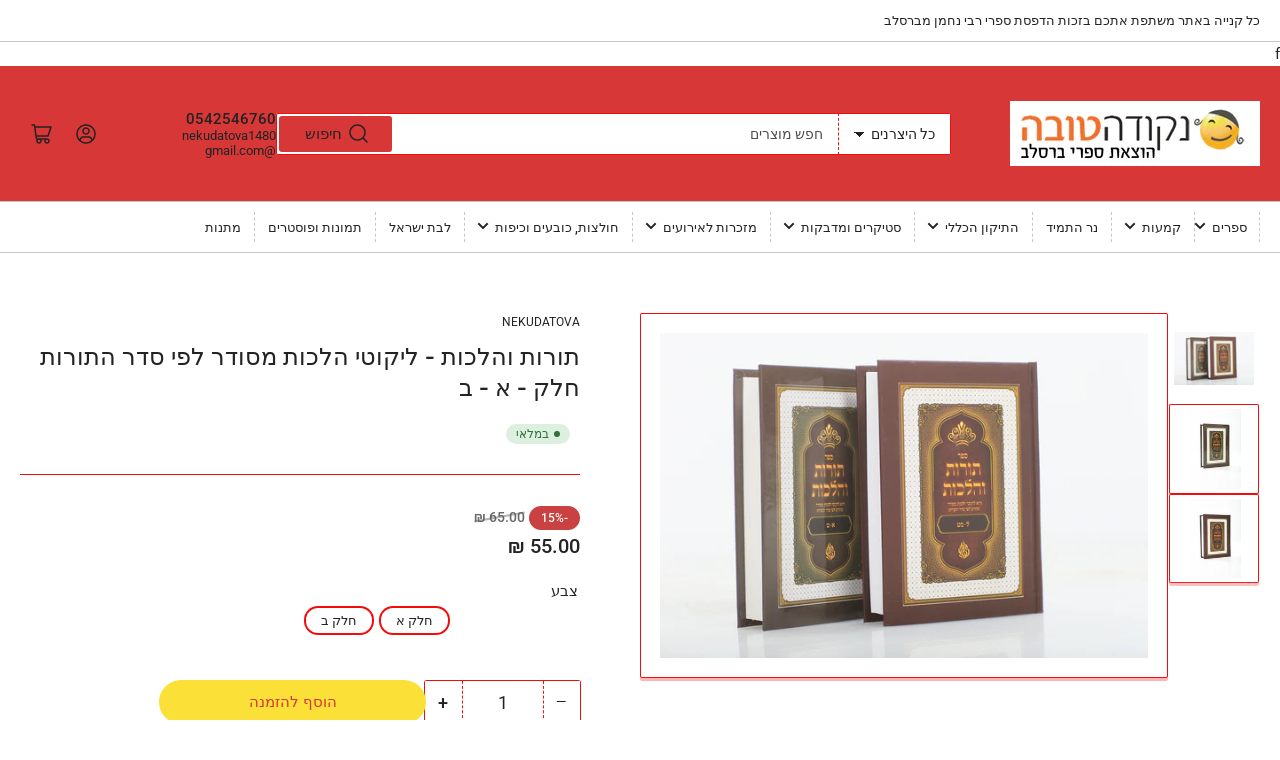

--- FILE ---
content_type: text/html; charset=utf-8
request_url: https://nekodatova.co.il/products/copy-of-%D7%9C%D7%99%D7%A7%D7%95%D7%98%D7%99-%D7%9E%D7%95%D7%94%D7%A8%D7%9F-%D7%93%D7%9E%D7%95%D7%99-%D7%A2%D7%95%D7%A8-pu
body_size: 31486
content:
<!doctype html>
<html class="no-js" lang="he">
<head>
	<meta charset="utf-8">

	<title>
		תורות והלכות - ליקוטי הלכות מסודר לפי סדר התורות חלק - א - ב
 &ndash; Nekudatova</title>

	
		<meta name="description" content="    חדש בחנות ברסלב ישראל!   תורות והלכות - ליקוטי הלכות מסודר לפי סודות התורות!   תורות והלכות - ליקוטי הלכות שחיבר רבי נתן מברסלב מסודר מחדש לפי סדר התורות א-ט, מוגש למעיין והלומד בשפה נעימה וברורה ומנוקדת, תוכן עניינים מפורט ומסודר, דברי פתיחה, הקדמת המחבר על ליקוטי הלכות, שיר ידידות שכתב רבי נחמן מברסלב זיע&quot;א, מחמת">
	

	


<meta property="og:site_name" content="Nekudatova">
<meta property="og:url" content="https://nekodatova.co.il/products/copy-of-%d7%9c%d7%99%d7%a7%d7%95%d7%98%d7%99-%d7%9e%d7%95%d7%94%d7%a8%d7%9f-%d7%93%d7%9e%d7%95%d7%99-%d7%a2%d7%95%d7%a8-pu">
<meta property="og:title" content="תורות והלכות - ליקוטי הלכות מסודר לפי סדר התורות חלק - א - ב">
<meta property="og:type" content="product">
<meta property="og:description" content="    חדש בחנות ברסלב ישראל!   תורות והלכות - ליקוטי הלכות מסודר לפי סודות התורות!   תורות והלכות - ליקוטי הלכות שחיבר רבי נתן מברסלב מסודר מחדש לפי סדר התורות א-ט, מוגש למעיין והלומד בשפה נעימה וברורה ומנוקדת, תוכן עניינים מפורט ומסודר, דברי פתיחה, הקדמת המחבר על ליקוטי הלכות, שיר ידידות שכתב רבי נחמן מברסלב זיע&quot;א, מחמת"><meta property="og:image" content="http://nekodatova.co.il/cdn/shop/products/EU9Q4463.jpg?v=1604241782">
	<meta property="og:image:secure_url" content="https://nekodatova.co.il/cdn/shop/products/EU9Q4463.jpg?v=1604241782">
	<meta property="og:image:width" content="4608">
	<meta property="og:image:height" content="3072"><meta property="og:price:amount" content="55.00">
	<meta property="og:price:currency" content="ILS"><meta name="twitter:card" content="summary_large_image">
<meta name="twitter:title" content="תורות והלכות - ליקוטי הלכות מסודר לפי סדר התורות חלק - א - ב">
<meta name="twitter:description" content="    חדש בחנות ברסלב ישראל!   תורות והלכות - ליקוטי הלכות מסודר לפי סודות התורות!   תורות והלכות - ליקוטי הלכות שחיבר רבי נתן מברסלב מסודר מחדש לפי סדר התורות א-ט, מוגש למעיין והלומד בשפה נעימה וברורה ומנוקדת, תוכן עניינים מפורט ומסודר, דברי פתיחה, הקדמת המחבר על ליקוטי הלכות, שיר ידידות שכתב רבי נחמן מברסלב זיע&quot;א, מחמת">


	<meta name="viewport" content="width=device-width, initial-scale=1">
	<link rel="canonical" href="https://nekodatova.co.il/products/copy-of-%d7%9c%d7%99%d7%a7%d7%95%d7%98%d7%99-%d7%9e%d7%95%d7%94%d7%a8%d7%9f-%d7%93%d7%9e%d7%95%d7%99-%d7%a2%d7%95%d7%a8-pu">

	<link rel="preconnect" href="//cdn.shopify.com" crossorigin>

	
		<link rel="preconnect" href="//fonts.shopifycdn.com" crossorigin>
	

	
	
		<link rel="preload" as="font" href="//nekodatova.co.il/cdn/fonts/roboto/roboto_n4.2019d890f07b1852f56ce63ba45b2db45d852cba.woff2" type="font/woff2" crossorigin>
	
	
		<link rel="preload" as="font" href="//nekodatova.co.il/cdn/fonts/fira_sans/firasans_n5.79552cf8367e3a638e44238b675dd4700f65828b.woff2" type="font/woff2" crossorigin>
	
	

	



<style data-shopify>
	@font-face {
  font-family: Roboto;
  font-weight: 400;
  font-style: normal;
  font-display: swap;
  src: url("//nekodatova.co.il/cdn/fonts/roboto/roboto_n4.2019d890f07b1852f56ce63ba45b2db45d852cba.woff2") format("woff2"),
       url("//nekodatova.co.il/cdn/fonts/roboto/roboto_n4.238690e0007583582327135619c5f7971652fa9d.woff") format("woff");
}

	@font-face {
  font-family: Roboto;
  font-weight: 700;
  font-style: normal;
  font-display: swap;
  src: url("//nekodatova.co.il/cdn/fonts/roboto/roboto_n7.f38007a10afbbde8976c4056bfe890710d51dec2.woff2") format("woff2"),
       url("//nekodatova.co.il/cdn/fonts/roboto/roboto_n7.94bfdd3e80c7be00e128703d245c207769d763f9.woff") format("woff");
}

	@font-face {
  font-family: Roboto;
  font-weight: 400;
  font-style: italic;
  font-display: swap;
  src: url("//nekodatova.co.il/cdn/fonts/roboto/roboto_i4.57ce898ccda22ee84f49e6b57ae302250655e2d4.woff2") format("woff2"),
       url("//nekodatova.co.il/cdn/fonts/roboto/roboto_i4.b21f3bd061cbcb83b824ae8c7671a82587b264bf.woff") format("woff");
}

	@font-face {
  font-family: Roboto;
  font-weight: 700;
  font-style: italic;
  font-display: swap;
  src: url("//nekodatova.co.il/cdn/fonts/roboto/roboto_i7.7ccaf9410746f2c53340607c42c43f90a9005937.woff2") format("woff2"),
       url("//nekodatova.co.il/cdn/fonts/roboto/roboto_i7.49ec21cdd7148292bffea74c62c0df6e93551516.woff") format("woff");
}

	@font-face {
  font-family: "Fira Sans";
  font-weight: 500;
  font-style: normal;
  font-display: swap;
  src: url("//nekodatova.co.il/cdn/fonts/fira_sans/firasans_n5.79552cf8367e3a638e44238b675dd4700f65828b.woff2") format("woff2"),
       url("//nekodatova.co.il/cdn/fonts/fira_sans/firasans_n5.25d9c18d6f08e187a1ae61178f0b0b11f90d296a.woff") format("woff");
}

	@font-face {
  font-family: "Fira Sans";
  font-weight: 700;
  font-style: normal;
  font-display: swap;
  src: url("//nekodatova.co.il/cdn/fonts/fira_sans/firasans_n7.cc8dbbaa3add99fa3b5746d1e0ac6304aad5a265.woff2") format("woff2"),
       url("//nekodatova.co.il/cdn/fonts/fira_sans/firasans_n7.ec664a82413800dfe65a9cde8547a4b8bd643b08.woff") format("woff");
}

	@font-face {
  font-family: "Fira Sans";
  font-weight: 500;
  font-style: italic;
  font-display: swap;
  src: url("//nekodatova.co.il/cdn/fonts/fira_sans/firasans_i5.8659450b78c5f382e13f0a77b365c7412d70910b.woff2") format("woff2"),
       url("//nekodatova.co.il/cdn/fonts/fira_sans/firasans_i5.3b0ca038e3a0dee4bca375de5e1a7c646cbc8b1e.woff") format("woff");
}

	@font-face {
  font-family: "Fira Sans";
  font-weight: 700;
  font-style: italic;
  font-display: swap;
  src: url("//nekodatova.co.il/cdn/fonts/fira_sans/firasans_i7.a949787ab1c615cf91b95a6e513021199c64f31e.woff2") format("woff2"),
       url("//nekodatova.co.il/cdn/fonts/fira_sans/firasans_i7.799cab282970134691125391a3ab6bd6bc1306c6.woff") format("woff");
}

@font-face {
  font-family: Roboto;
  font-weight: 500;
  font-style: normal;
  font-display: swap;
  src: url("//nekodatova.co.il/cdn/fonts/roboto/roboto_n5.250d51708d76acbac296b0e21ede8f81de4e37aa.woff2") format("woff2"),
       url("//nekodatova.co.il/cdn/fonts/roboto/roboto_n5.535e8c56f4cbbdea416167af50ab0ff1360a3949.woff") format("woff");
}

:root {
		--page-width: 146rem;
		--spacing-base-1: 2rem;

		--grid-desktop-horizontal-spacing: 20px;
		--grid-desktop-vertical-spacing: 20px;
		--grid-mobile-horizontal-spacing: 15px;
		--grid-mobile-vertical-spacing: 15px;

		--border-radius-base: 2px;
		--buttons-radius: 24px;
		--inputs-radius: 2px;
		--inputs-border-width: 1px;
		--inputs-border-opacity: .2;

		--color-base-white: #fff;
		--color-product-review-star: #ffc700;
		--color-base-text: 35, 35, 35;
		--color-base-text-alt: 35, 35, 35;
		--color-base-border: 242, 12, 12;
		--color-base-background-1: 255, 255, 255;
		--color-base-background-2: 215, 55, 55;
		--color-base-accent-1: 215, 55, 55;
		--color-base-accent-1-text: 35, 35, 35;
		--color-base-accent-2: 255, 255, 255;
		--color-base-accent-2-text: 35, 35, 35;
		--color-base-accent-3: 215, 55, 55;
		--color-base-accent-3-text: 255, 255, 255;

		
		--color-buttons-primary-background: 215, 55, 55;
		
		
		--color-buttons-primary-text: 35, 35, 35;
		
		
		--color-buttons-secondary-background: 251, 225, 55;
		
		
		--color-buttons-secondary-text: 215, 55, 55;
		

		--color-sale: rgba(202, 65, 65, 1.0);
		--color-sale-background: #f1cdcd;
		--color-error: rgba(146, 44, 44, 1.0);
		--color-error-background: #f7e5e5;
		--color-success: rgba(51, 114, 57, 1.0);
		--color-success-background: #ddf0df;
		--color-warning: rgba(189, 107, 27, 1.0);
		--color-warning-background: #f8e1cb;
		--color-preorder: rgba(248, 248, 248, 1.0);
		--color-preorder-background: #ffffff;
		--color-price: 35, 35, 35, 1.0;
		--color-price-discounted: 103, 103, 103, 1.0;

		--font-body-family: Roboto, sans-serif;
		--font-body-style: normal;
		--font-body-weight: 400;
		--font-bolder-weight: 500;

		--font-heading-family: "Fira Sans", sans-serif;
		--font-heading-style: normal;
		--font-heading-weight: 500;

		--font-body-scale: 1.0;
		--font-heading-scale: 1.0;
		--font-product-price-scale: 1.0;
		--font-product-price-grid-scale: 1.0;

		--font-buttons-family: Roboto,sans-serif;
	}
</style>


	<link href="//nekodatova.co.il/cdn/shop/t/20/assets/base.css?v=24130540362783866941705941934" rel="stylesheet" type="text/css" media="all" />

	<script src="//nekodatova.co.il/cdn/shop/t/20/assets/pubsub.js?v=70720523140183578841701176680" defer="defer"></script>
	<script src="//nekodatova.co.il/cdn/shop/t/20/assets/scripts.js?v=76871871380711181931705941933" defer="defer"></script>

	
		<link rel="icon" type="image/png" href="//nekodatova.co.il/cdn/shop/files/Screenshot_20251112_214242_Gallery.jpg?crop=center&height=32&v=1768505557&width=32">
	

	<script>window.performance && window.performance.mark && window.performance.mark('shopify.content_for_header.start');</script><meta name="google-site-verification" content="-X9auIxawgfH6Atc1_3NXXb9zD4H295zxwp8KCvaTXk">
<meta id="shopify-digital-wallet" name="shopify-digital-wallet" content="/33603518604/digital_wallets/dialog">
<meta name="shopify-checkout-api-token" content="d7b424d55082a0b509d364e10445645d">
<meta id="in-context-paypal-metadata" data-shop-id="33603518604" data-venmo-supported="false" data-environment="production" data-locale="en_US" data-paypal-v4="true" data-currency="ILS">
<link rel="alternate" type="application/json+oembed" href="https://nekodatova.co.il/products/copy-of-%d7%9c%d7%99%d7%a7%d7%95%d7%98%d7%99-%d7%9e%d7%95%d7%94%d7%a8%d7%9f-%d7%93%d7%9e%d7%95%d7%99-%d7%a2%d7%95%d7%a8-pu.oembed">
<script async="async" src="/checkouts/internal/preloads.js?locale=he-IL"></script>
<script id="shopify-features" type="application/json">{"accessToken":"d7b424d55082a0b509d364e10445645d","betas":["rich-media-storefront-analytics"],"domain":"nekodatova.co.il","predictiveSearch":false,"shopId":33603518604,"locale":"he"}</script>
<script>var Shopify = Shopify || {};
Shopify.shop = "nekudatova.myshopify.com";
Shopify.locale = "he";
Shopify.currency = {"active":"ILS","rate":"1.0"};
Shopify.country = "IL";
Shopify.theme = {"name":"Athens","id":131839066252,"schema_name":"Athens","schema_version":"2.1.0","theme_store_id":1608,"role":"main"};
Shopify.theme.handle = "null";
Shopify.theme.style = {"id":null,"handle":null};
Shopify.cdnHost = "nekodatova.co.il/cdn";
Shopify.routes = Shopify.routes || {};
Shopify.routes.root = "/";</script>
<script type="module">!function(o){(o.Shopify=o.Shopify||{}).modules=!0}(window);</script>
<script>!function(o){function n(){var o=[];function n(){o.push(Array.prototype.slice.apply(arguments))}return n.q=o,n}var t=o.Shopify=o.Shopify||{};t.loadFeatures=n(),t.autoloadFeatures=n()}(window);</script>
<script id="shop-js-analytics" type="application/json">{"pageType":"product"}</script>
<script defer="defer" async type="module" src="//nekodatova.co.il/cdn/shopifycloud/shop-js/modules/v2/client.init-shop-cart-sync_BN7fPSNr.en.esm.js"></script>
<script defer="defer" async type="module" src="//nekodatova.co.il/cdn/shopifycloud/shop-js/modules/v2/chunk.common_Cbph3Kss.esm.js"></script>
<script defer="defer" async type="module" src="//nekodatova.co.il/cdn/shopifycloud/shop-js/modules/v2/chunk.modal_DKumMAJ1.esm.js"></script>
<script type="module">
  await import("//nekodatova.co.il/cdn/shopifycloud/shop-js/modules/v2/client.init-shop-cart-sync_BN7fPSNr.en.esm.js");
await import("//nekodatova.co.il/cdn/shopifycloud/shop-js/modules/v2/chunk.common_Cbph3Kss.esm.js");
await import("//nekodatova.co.il/cdn/shopifycloud/shop-js/modules/v2/chunk.modal_DKumMAJ1.esm.js");

  window.Shopify.SignInWithShop?.initShopCartSync?.({"fedCMEnabled":true,"windoidEnabled":true});

</script>
<script>(function() {
  var isLoaded = false;
  function asyncLoad() {
    if (isLoaded) return;
    isLoaded = true;
    var urls = ["https:\/\/chimpstatic.com\/mcjs-connected\/js\/users\/6dde21b48b9883bdaa3028469\/d06aca05f1bf9b65a33e83978.js?shop=nekudatova.myshopify.com","https:\/\/cdn.shopify.com\/s\/files\/1\/0033\/3538\/9233\/files\/pushdaddy_v90_test.js?shop=nekudatova.myshopify.com"];
    for (var i = 0; i < urls.length; i++) {
      var s = document.createElement('script');
      s.type = 'text/javascript';
      s.async = true;
      s.src = urls[i];
      var x = document.getElementsByTagName('script')[0];
      x.parentNode.insertBefore(s, x);
    }
  };
  if(window.attachEvent) {
    window.attachEvent('onload', asyncLoad);
  } else {
    window.addEventListener('load', asyncLoad, false);
  }
})();</script>
<script id="__st">var __st={"a":33603518604,"offset":7200,"reqid":"d8dab1ac-2bbe-460f-959d-305c2c38ac20-1770050076","pageurl":"nekodatova.co.il\/products\/copy-of-%D7%9C%D7%99%D7%A7%D7%95%D7%98%D7%99-%D7%9E%D7%95%D7%94%D7%A8%D7%9F-%D7%93%D7%9E%D7%95%D7%99-%D7%A2%D7%95%D7%A8-pu","u":"fb073fbea44c","p":"product","rtyp":"product","rid":5190892093580};</script>
<script>window.ShopifyPaypalV4VisibilityTracking = true;</script>
<script id="captcha-bootstrap">!function(){'use strict';const t='contact',e='account',n='new_comment',o=[[t,t],['blogs',n],['comments',n],[t,'customer']],c=[[e,'customer_login'],[e,'guest_login'],[e,'recover_customer_password'],[e,'create_customer']],r=t=>t.map((([t,e])=>`form[action*='/${t}']:not([data-nocaptcha='true']) input[name='form_type'][value='${e}']`)).join(','),a=t=>()=>t?[...document.querySelectorAll(t)].map((t=>t.form)):[];function s(){const t=[...o],e=r(t);return a(e)}const i='password',u='form_key',d=['recaptcha-v3-token','g-recaptcha-response','h-captcha-response',i],f=()=>{try{return window.sessionStorage}catch{return}},m='__shopify_v',_=t=>t.elements[u];function p(t,e,n=!1){try{const o=window.sessionStorage,c=JSON.parse(o.getItem(e)),{data:r}=function(t){const{data:e,action:n}=t;return t[m]||n?{data:e,action:n}:{data:t,action:n}}(c);for(const[e,n]of Object.entries(r))t.elements[e]&&(t.elements[e].value=n);n&&o.removeItem(e)}catch(o){console.error('form repopulation failed',{error:o})}}const l='form_type',E='cptcha';function T(t){t.dataset[E]=!0}const w=window,h=w.document,L='Shopify',v='ce_forms',y='captcha';let A=!1;((t,e)=>{const n=(g='f06e6c50-85a8-45c8-87d0-21a2b65856fe',I='https://cdn.shopify.com/shopifycloud/storefront-forms-hcaptcha/ce_storefront_forms_captcha_hcaptcha.v1.5.2.iife.js',D={infoText:'Protected by hCaptcha',privacyText:'Privacy',termsText:'Terms'},(t,e,n)=>{const o=w[L][v],c=o.bindForm;if(c)return c(t,g,e,D).then(n);var r;o.q.push([[t,g,e,D],n]),r=I,A||(h.body.append(Object.assign(h.createElement('script'),{id:'captcha-provider',async:!0,src:r})),A=!0)});var g,I,D;w[L]=w[L]||{},w[L][v]=w[L][v]||{},w[L][v].q=[],w[L][y]=w[L][y]||{},w[L][y].protect=function(t,e){n(t,void 0,e),T(t)},Object.freeze(w[L][y]),function(t,e,n,w,h,L){const[v,y,A,g]=function(t,e,n){const i=e?o:[],u=t?c:[],d=[...i,...u],f=r(d),m=r(i),_=r(d.filter((([t,e])=>n.includes(e))));return[a(f),a(m),a(_),s()]}(w,h,L),I=t=>{const e=t.target;return e instanceof HTMLFormElement?e:e&&e.form},D=t=>v().includes(t);t.addEventListener('submit',(t=>{const e=I(t);if(!e)return;const n=D(e)&&!e.dataset.hcaptchaBound&&!e.dataset.recaptchaBound,o=_(e),c=g().includes(e)&&(!o||!o.value);(n||c)&&t.preventDefault(),c&&!n&&(function(t){try{if(!f())return;!function(t){const e=f();if(!e)return;const n=_(t);if(!n)return;const o=n.value;o&&e.removeItem(o)}(t);const e=Array.from(Array(32),(()=>Math.random().toString(36)[2])).join('');!function(t,e){_(t)||t.append(Object.assign(document.createElement('input'),{type:'hidden',name:u})),t.elements[u].value=e}(t,e),function(t,e){const n=f();if(!n)return;const o=[...t.querySelectorAll(`input[type='${i}']`)].map((({name:t})=>t)),c=[...d,...o],r={};for(const[a,s]of new FormData(t).entries())c.includes(a)||(r[a]=s);n.setItem(e,JSON.stringify({[m]:1,action:t.action,data:r}))}(t,e)}catch(e){console.error('failed to persist form',e)}}(e),e.submit())}));const S=(t,e)=>{t&&!t.dataset[E]&&(n(t,e.some((e=>e===t))),T(t))};for(const o of['focusin','change'])t.addEventListener(o,(t=>{const e=I(t);D(e)&&S(e,y())}));const B=e.get('form_key'),M=e.get(l),P=B&&M;t.addEventListener('DOMContentLoaded',(()=>{const t=y();if(P)for(const e of t)e.elements[l].value===M&&p(e,B);[...new Set([...A(),...v().filter((t=>'true'===t.dataset.shopifyCaptcha))])].forEach((e=>S(e,t)))}))}(h,new URLSearchParams(w.location.search),n,t,e,['guest_login'])})(!0,!0)}();</script>
<script integrity="sha256-4kQ18oKyAcykRKYeNunJcIwy7WH5gtpwJnB7kiuLZ1E=" data-source-attribution="shopify.loadfeatures" defer="defer" src="//nekodatova.co.il/cdn/shopifycloud/storefront/assets/storefront/load_feature-a0a9edcb.js" crossorigin="anonymous"></script>
<script data-source-attribution="shopify.dynamic_checkout.dynamic.init">var Shopify=Shopify||{};Shopify.PaymentButton=Shopify.PaymentButton||{isStorefrontPortableWallets:!0,init:function(){window.Shopify.PaymentButton.init=function(){};var t=document.createElement("script");t.src="https://nekodatova.co.il/cdn/shopifycloud/portable-wallets/latest/portable-wallets.he.js",t.type="module",document.head.appendChild(t)}};
</script>
<script data-source-attribution="shopify.dynamic_checkout.buyer_consent">
  function portableWalletsHideBuyerConsent(e){var t=document.getElementById("shopify-buyer-consent"),n=document.getElementById("shopify-subscription-policy-button");t&&n&&(t.classList.add("hidden"),t.setAttribute("aria-hidden","true"),n.removeEventListener("click",e))}function portableWalletsShowBuyerConsent(e){var t=document.getElementById("shopify-buyer-consent"),n=document.getElementById("shopify-subscription-policy-button");t&&n&&(t.classList.remove("hidden"),t.removeAttribute("aria-hidden"),n.addEventListener("click",e))}window.Shopify?.PaymentButton&&(window.Shopify.PaymentButton.hideBuyerConsent=portableWalletsHideBuyerConsent,window.Shopify.PaymentButton.showBuyerConsent=portableWalletsShowBuyerConsent);
</script>
<script>
  function portableWalletsCleanup(e){e&&e.src&&console.error("Failed to load portable wallets script "+e.src);var t=document.querySelectorAll("shopify-accelerated-checkout .shopify-payment-button__skeleton, shopify-accelerated-checkout-cart .wallet-cart-button__skeleton"),e=document.getElementById("shopify-buyer-consent");for(let e=0;e<t.length;e++)t[e].remove();e&&e.remove()}function portableWalletsNotLoadedAsModule(e){e instanceof ErrorEvent&&"string"==typeof e.message&&e.message.includes("import.meta")&&"string"==typeof e.filename&&e.filename.includes("portable-wallets")&&(window.removeEventListener("error",portableWalletsNotLoadedAsModule),window.Shopify.PaymentButton.failedToLoad=e,"loading"===document.readyState?document.addEventListener("DOMContentLoaded",window.Shopify.PaymentButton.init):window.Shopify.PaymentButton.init())}window.addEventListener("error",portableWalletsNotLoadedAsModule);
</script>

<script type="module" src="https://nekodatova.co.il/cdn/shopifycloud/portable-wallets/latest/portable-wallets.he.js" onError="portableWalletsCleanup(this)" crossorigin="anonymous"></script>
<script nomodule>
  document.addEventListener("DOMContentLoaded", portableWalletsCleanup);
</script>

<script id='scb4127' type='text/javascript' async='' src='https://nekodatova.co.il/cdn/shopifycloud/privacy-banner/storefront-banner.js'></script><link id="shopify-accelerated-checkout-styles" rel="stylesheet" media="screen" href="https://nekodatova.co.il/cdn/shopifycloud/portable-wallets/latest/accelerated-checkout-backwards-compat.css" crossorigin="anonymous">
<style id="shopify-accelerated-checkout-cart">
        #shopify-buyer-consent {
  margin-top: 1em;
  display: inline-block;
  width: 100%;
}

#shopify-buyer-consent.hidden {
  display: none;
}

#shopify-subscription-policy-button {
  background: none;
  border: none;
  padding: 0;
  text-decoration: underline;
  font-size: inherit;
  cursor: pointer;
}

#shopify-subscription-policy-button::before {
  box-shadow: none;
}

      </style>

<script>window.performance && window.performance.mark && window.performance.mark('shopify.content_for_header.end');</script>

	<script>
		document.documentElement.className = document.documentElement.className.replace('no-js', 'js');
		if (Shopify.designMode) {
			document.documentElement.classList.add('shopify-design-mode');
		}
	</script><!-- BEGIN app block: shopify://apps/sense-rtl/blocks/accessibility/0048f14b-b7b8-430f-9cb5-12c4a6a11802 -->

<!-- END app block --><!-- BEGIN app block: shopify://apps/sense-rtl/blocks/sense-rtl/0048f14b-b7b8-430f-9cb5-12c4a6a11802 -->




    <script>
        const planId = '2f639c8c-c596-4989-9349-79176f00d935'
        const isActive = planId !== '0' || !planId
    </script>

    
        <style>
            
        </style>
        <script>
		
		
		
		
		
		
		
		
		
		const fontObject = null;
		if (fontObject) {
		const el = document.createElement('style')
		el.setAttribute('type', 'text/css');
		
		el.innerHTML = `
			h1,h2,h3,h4,h5,h6,
			span:not(.jm-star-rating__font-icon, .fa, .zmdi, .material-icons-outlined, .r--stars-icon, .ryviu-icon, .r-icon--check, .material-icons-sharp, .material-icon, .material-icons, .cs-font, .iccl, .facl, .las, .pegk, .lar, .pfa, .fas, .far, .fal, .fad, .fat, [class^='icon-'], [class^=ti-], [class*=" ti-"], [class^='jdgm-'], [class^='swiper-'], i[class^=icon-]),
			pre, p:not(.sense-swiper *, .sense-marquee *),
			bidi,
			b,
			label,
			div:not(.sense-swiper *, .sense-marquee *),
			*:not(.jm-star-rating__font-icon, .fa, .zmdi, .material-icons-outlined, .r--stars-icon, .ryviu-icon, .r-icon--check, .material-icons-sharp, .material-icon, .material-icons, .cs-font, .iccl, .facl, .las, .pegk, .lar, .pfa, .fas, .far, .fal, .fad, .fat, [class^='icon-'], [class^=ti-], [class*=" ti-"], [class^='jdgm-'], [class^='swiper-'], i[class^=icon-], i.icon, .sense-swiper *, .sense-marquee *) {
			font-family: ${
			fontObject.font
		} !important;
			}
		`
		document.head.appendChild(el);
		}
        </script>
    

    
        <script>
			const rtl_css = {"themeName":"Athens","css":"\/*!\nCopyright © SenseApps - All rights reserved\nLast update: 30\/04\/2024\nAll Athens CSS content of this file belongs to SenseApps.\nUnauthorized copying of the content, via any medium is strictly prohibited.\n\nSenseApps • www.sense-apps.com • service@sense-apps.com\n*\/\nhtml, body {direction: rtl !important;}@media (min-width: 990px) {.header-search-global-form [type=submit] {padding-left: 2.5rem !important;padding-right: 2rem !important;}}.header-search-global-form [type=submit] {right: unset !important;left: 4px !important;}.button.icon-left svg {margin-left: 0.5rem !important;margin-right: 0 !important;}select {padding-right: 1.5rem !important;padding-left: 3.2rem !important;}@media (min-width: 990px) {.header-global-search-select label {border-top-right-radius: var(--inputs-radius) !important;border-top-left-radius: 0 !important;border-bottom-right-radius: var(--inputs-radius) !important;border-bottom-left-radius: 0 !important;border-right: var(--inputs-border-width) solid var(--color-border) !important;border-left: 1px dashed var(--color-border) !important;}}@media (min-width: 1200px) {.header-search-global-form [type=search]:not(:first-child) {border-top-left-radius: var(--inputs-radius) !important;border-top-right-radius: 0 !important;border-bottom-left-radius: var(--inputs-radius) !important;border-bottom-right-radius: 0 !important;border-left: var(--inputs-border-width) solid var(--color-border) !important;border-right: 0 !important;}}.select-custom label {padding: 0.5rem 1.5rem 0.5rem 3.2rem !important;background-position: calc(0% + 20px) 50%,calc(0% + 15px) 50% !important;background-image: linear-gradient(-45deg,transparent 50%,currentColor 50%),linear-gradient(-135deg,currentColor 50%,transparent 50%) !important;}.navigation-menu .icon-angle {margin-left: unset !important;margin-right: 0.5rem !important;right: unset !important;left: -0.1rem !important;}.pill-nav-item:first-child {border-top-left-radius: unset !important;border-top-right-radius: var(--buttons-radius) !important;border-bottom-left-radius: unset !important;border-bottom-right-radius: var(--buttons-radius) !important;}.pill-nav-item:last-child {border-top-right-radius: unset !important;border-top-left-radius: var(--buttons-radius) !important;border-bottom-right-radius: unset !important;border-bottom-left-radius: var(--buttons-radius) !important;}.angle-left .angle-icon {transform: rotate(-90deg) !important;}.angle-right .angle-icon {transform: rotate(90deg) !important;}.pill-nav-slider-inline-nav .pill-nav-item-next {right: unset !important;left: 0 !important;transform: translate(-1rem) translateY(calc(-50% - 10px)) !important;}.pill-nav-slider-inline-nav .pill-nav-item-prev {left: unset !important;right: 0 !important;transform: translate(1rem) translateY(calc(-50% - 10px)) !important;}.button .angle {margin-left: unset !important;margin-right: 0.5rem !important;}.card-media-sm .angle {margin-left: unset !important;margin-right: auto !important;}.card-media-sm.card-media-sm-with-image .angle {margin-right: unset !important;margin-left: 2rem !important;}.newsletter-form [type=submit] {right: unset !important;left: 4px !important;}@media (min-width: 990px) {.newsletter-content {text-align: right !important;margin-right: unset !important;margin-left: 4rem !important;}.newsletter-icon {margin: 0 0 0 1rem !important;}}.drawer-header drawer-toggle {margin-left: unset !important;margin-right: auto !important;}.drawer {right: unset !important;left: 0 !important;transform: translate(calc(-100% - 5rem)) !important;}.header-mini-cart-open .mini-cart-wrap {transform: translate(0) !important;}.mini-cart-item-remove {margin-left: unset !important;margin-right: 1.5rem !important;}cart-remove-button a {margin: 0 0 0.1rem 0.1rem !important;}select {background-image: linear-gradient(-45deg,transparent 50%,currentColor 50%),linear-gradient(-135deg,currentColor 50%,transparent 50%) !important;background-position: calc(0% + 20px) 50%,calc(0% + 15px) 50% !important;}@media (min-width: 990px) {.collection-actions-main {margin-left: unset !important;margin-right: auto !important;}}.checkbox-facet-label-count {margin-left: unset !important;margin-right: auto !important;}.checkbox-facet-check {margin-right: unset !important;margin-left: 1rem !important;}.facet-toggle .angle {margin-left: unset !important;margin-right: auto !important;}.facet-price-range-currency {margin-right: unset !important;margin-left: 0.5rem !important;}.card .badge-stock {margin-right: unset !important;margin-left: 0.5rem !important;}.badge-stock-dot {margin-right: unset !important;margin-left: 0.5rem !important;}.page-number-next svg, .page-number-prev svg {rotate: 180deg !important;}.checkbox-facet svg {left: unset !important;right: -0.1rem !important;}.product-info-extra-sharing {margin-left: unset !important;margin-right: auto !important;}.facet-toggle\u003espan:first-child svg {margin-right: unset !important;margin-left: 0.5rem !important;}.predictive-search-item-image-wrap {margin-right: unset !important;margin-left: 1.25rem !important;}.head-slot-nav-mobile-link-wrapper:not(:only-child) {border-left: unset !important;border-right: 1px dashed var(--color-border) !important;}.head-slot-nav-mobile-link-wrapper {margin-left: unset !important;margin-right: 0.75rem !important;padding-left: unset !important;padding-right: 1.5rem !important;}.head-slot-end {padding-left: unset !important;padding-right: 1.5rem !important;}.button-sidebar-drawer-dismiss {margin-left: unset !important;margin-right: auto !important;}.collection-filter-dismiss {margin-left: unset !important;margin-right: auto !important;}.skip-link {left: unset !important;right: -9999rem !important;}"};
			const ignoreLTR = false;

			// Get the head lang attribute and check if its equal to he or he-IL
			const htmlLang = document.querySelector('html').getAttribute('lang');

			// Check if the language is Hebrew or Arabic
			const isHebrew = htmlLang === 'he' || htmlLang === 'he-IL' || htmlLang === 'ar' || htmlLang === 'ar-SA';

			// If ignore LTR is enabled and the language is not Hebrew, return
			if (ignoreLTR && !isHebrew) {
			} else {
				let css = rtl_css.css
				
				if (css) {
					const el = document.createElement('style')
					el.setAttribute('type', 'text/css');
					el.innerHTML = css
					document.head.appendChild(el);
				}
			}
			
        </script>
    

    

    
        <script>
            const custome_css_object = null;
            if (custome_css_object) {
            const el = document.createElement('style')
            el.setAttribute('type', 'text/css');
            el.innerHTML = custome_css_object.css
            document.head.appendChild(el);
            }
        </script>
    

    
        <script>		
		const button_buy_now_object = null;
		if (button_buy_now_object && isHebrew) {
		const el = document.createElement('style')
		el.setAttribute('type', 'text/css');
		el.innerHTML = `
		.button.shopify-payment-button__button--unbranded 
		{ 
			text-indent: -9999px; 
			line-height: 0; 
			display: block !important;
		} 
	
		.button.shopify-payment-button__button--unbranded:after{ 
			content: "${
			(button_buy_now_object.text)
		}" !important; 
			font-size:${
			button_buy_now_object.size
		}px; 
			display:flex; 
			align-items:center; 
			justify-content:center; 
			text-indent: 0; 
			line-height: initial; 
			z-index: 0 !important;
		}
	
		button.shopify-payment-button__button--unbranded 
		{ 
			text-indent: -9999px; 
			line-height: 0; 
			display: block !important;
		} 
	
		button.shopify-payment-button__button--unbranded:after{ 
			content: "${
			button_buy_now_object.text
		}" !important; 
			font-size:${
			button_buy_now_object.size
		}px; 
			display:flex; 
			align-items:center; 
			justify-content:center; 
			text-indent: 0; 
			line-height: initial; 
			z-index: 0 !important;
		}

		img.sense-payment-icon {
			width: auto;
		}
		`;
		document.head.appendChild(el);
		}
        </script>
    

    
        <script>
		
		
		
		
		
		
		
		
		
		window.addEventListener('load', async(event) => {
		const banners_object = {"checked":{"amex":true,"apay":false,"diners":true,"gpay":false,"isracard":true,"bit":false,"paypal":true,"mastercard":true,"visa":true},"transparentBackground":false,"text":"אמצעי תשלום","dimensions":{"width":60,"height":38},"footerSelector":".footer__payment","paymentSelector":".product-form"};
		let custom_banners_object = [];
		let custom_banners_divs = ``
		if (banners_object) {
			const dimensions = banners_object.dimensions || {
			width: 60,
			height: 38
			};
			console.log({ dimensions, custom_banners_object })
			if (custom_banners_object) {
			custom_banners_object = custom_banners_object.filter((item) => item.active);
			await custom_banners_object.forEach((item, index) => {
				custom_banners_divs += `<img style="width:${
				dimensions.width
				}px;height:${
				dimensions.height
				}px;object-fit: contain; opacity: 1" alt="${
				item.key
				}" class="sense-payment-icon" src="${
				item.public_url
				}"/>`;
			})
			}
			const el = document.createElement('div');
			el.setAttribute('style', 'align-items:center; display:flex; flex-direction: column; width: 100%; padding: 10px 0;');
			el.innerHTML = `<h3 style="margin:0;">${
			banners_object.text
			}
			</h3>
			<div style="display:flex; gap:0.5rem; flex-wrap: wrap; justify-content: center;">
				${
			banners_object.checked.amex
				? (
				banners_object.transparentBackground
					? `<img style="width:${dimensions.width}px;height:${dimensions.height}px;object-fit: contain; opacity: 1;" class="sense-payment-icon" alt="amex" src="https://sense-apps.com/wp-content/icons/amex.png"/>`
					: `<img style="width:${dimensions.width}px;height:${dimensions.height}px;object-fit: contain; opacity: 1;" class="sense-payment-icon" alt="amex" src="https://sense-apps.com/wp-content/icons/amex_white.png"/>`
				)
				: ('')
			}
			${
			banners_object.checked.apay
				? (
				banners_object.transparentBackground
					? `<img style="width:${dimensions.width}px;height:${dimensions.height}px;object-fit: contain; opacity: 1;" class="sense-payment-icon" alt="apay" src="https://sense-apps.com/wp-content/icons/apay.png"/>`
					: `<img style="width:${dimensions.width}px;height:${dimensions.height}px;object-fit: contain; opacity: 1;" class="sense-payment-icon" alt="apay" src="https://sense-apps.com/wp-content/icons/apay_white.png"/>`
				)
				: ('')
			}
			${
			banners_object.checked.bit
				? (
				banners_object.transparentBackground
					? `<img style="width:${dimensions.width}px;height:${dimensions.height}px;object-fit: contain; opacity: 1;" class="sense-payment-icon" alt="bit" src="https://sense-apps.com/wp-content/icons/bit.png"/>`
					: `<img style="width:${dimensions.width}px;height:${dimensions.height}px;object-fit: contain; opacity: 1;" class="sense-payment-icon" alt="bit" src="https://sense-apps.com/wp-content/icons/bit_white.png"/>`
				)
				: ('')
			}
			${
			banners_object.checked.diners
				? (
				banners_object.transparentBackground
					? `<img style="width:${dimensions.width}px;height:${dimensions.height}px;object-fit: contain; opacity: 1;" class="sense-payment-icon" alt="diners" src="https://sense-apps.com/wp-content/icons/diners.png"/>`
					: `<img style="width:${dimensions.width}px;height:${dimensions.height}px;object-fit: contain; opacity: 1;" class="sense-payment-icon" alt="diners" src="https://sense-apps.com/wp-content/icons/diners_white.png"/>`
				)
				: ('')
			}
			${
			banners_object.checked.gpay
				? (
				banners_object.transparentBackground
					? `<img style="width:${dimensions.width}px;height:${dimensions.height}px;object-fit: contain; opacity: 1;" class="sense-payment-icon" alt="gpay" src="https://sense-apps.com/wp-content/icons/gpay.png"/>`
					: `<img style="width:${dimensions.width}px;height:${dimensions.height}px;object-fit: contain; opacity: 1;" class="sense-payment-icon" alt="gpay" src="https://sense-apps.com/wp-content/icons/gpay_white.png"/>`
				)
				: ('')
			}
			${
			banners_object.checked.isracard
				? (
				banners_object.transparentBackground
					? `<img style="width:${dimensions.width}px;height:${dimensions.height}px;object-fit: contain; opacity: 1;" class="sense-payment-icon" alt="isracard" src="https://sense-apps.com/wp-content/icons/isracard.png"/>`
					: `<img style="width:${dimensions.width}px;height:${dimensions.height}px;object-fit: contain; opacity: 1;" class="sense-payment-icon" alt="isracard" src="https://sense-apps.com/wp-content/icons/isracard_white.png"/>`
				)
				: ('')
			}
			${
			banners_object.checked.paypal
				? (
				banners_object.transparentBackground
					? `<img style="width:${dimensions.width}px;height:${dimensions.height}px;object-fit: contain; opacity: 1;" class="sense-payment-icon" alt="paypal" src="https://sense-apps.com/wp-content/icons/paypal.png"/>`
					: `<img style="width:${dimensions.width}px;height:${dimensions.height}px;object-fit: contain; opacity: 1;" class="sense-payment-icon" alt="paypal" src="https://sense-apps.com/wp-content/icons/paypal_white.png"/>`
				)
				: ('')
			}
			${
			banners_object.checked.mastercard
				? (
				banners_object.transparentBackground
					? `<img style="width:${dimensions.width}px;height:${dimensions.height}px;object-fit: contain; opacity: 1;" class="sense-payment-icon" alt="mastercard" src="https://sense-apps.com/wp-content/icons/mastercard.png"/>`
					: `<img style="width:${dimensions.width}px;height:${dimensions.height}px;object-fit: contain; opacity: 1;" class="sense-payment-icon" alt="mastercard" src="https://sense-apps.com/wp-content/icons/mastercard_white.png"/>`
				)
				: ('')
			}
			${
			banners_object.checked.visa
				? (
				banners_object.transparentBackground
					? `<img style="width:${dimensions.width}px;height:${dimensions.height}px;object-fit: contain; opacity: 1;" class="sense-payment-icon" alt="visa" src="https://sense-apps.com/wp-content/icons/visa.png"/>`
					: `<img style="width:${dimensions.width}px;height:${dimensions.height}px;object-fit: contain; opacity: 1;" class="sense-payment-icon" alt="visa" src="https://sense-apps.com/wp-content/icons/visa_white.png"/>`
				)
				: ('')
			}
			${custom_banners_divs}
			</div>`;
			console.log({ element: el, dimensions, custom_banners_object })
			
			let foundFooter = null;

			if(banners_object.footerSelector.includes(',')) {
				const selectors = banners_object.footerSelector.split(', ')
				selectors.forEach(selector => {
					foundFooter = banners_object.footerSelector ? document.querySelectorAll(banners_object.footerSelector) : []
					if (foundFooter.length == 0) {
						foundFooter = document.getElementsByClassName(banners_object.footerSelector);
					}
				})
			} else {
				foundFooter = banners_object.footerSelector ? document.querySelectorAll(banners_object.footerSelector) : []
				if (foundFooter.length == 0) {
					foundFooter = document.getElementsByClassName(banners_object.footerSelector);
				}
			}

			if (foundFooter.length != 0) {
				const removeOldPayment = document.createElement('style')
				removeOldPayment.setAttribute('type', 'text/css');
				removeOldPayment.innerHTML = `.payment-icons, .payment-icon, ul.list.list-payment, .footer__item.footer__item--payment, .footer-payment-types, .footer__payment-icons, .payment_methods, .l4pm.box li, .list-payment__item, .m-payment-icons--item { display: none !important; } `;
				document.head.appendChild(removeOldPayment);
				if (!foundFooter[0].querySelector('.rtl-sense-banner')) {
					el.classList.add('rtl-sense-banner');
					foundFooter[0].append(el);
				}
			}
			
			
			let foundPayment = banners_object.paymentSelector ? document.querySelectorAll(banners_object.paymentSelector) : []
			if (foundPayment.length == 0) {
				foundPayment = document.getElementsByClassName(banners_object.paymentSelector);
			}
			if (foundPayment.length != 0 && !foundPayment[0].querySelector('.rtl-sense-banner')) {
				const clonedEl = el.cloneNode(true);
				clonedEl.classList.add('rtl-sense-banner');
				foundPayment[0].append(clonedEl);
			}

			console.log({ foundPayment, selector: banners_object.paymentSelector })
			
		}
	})
        </script>
    

<!-- END app block --><script src="https://cdn.shopify.com/extensions/019b98c0-6b11-715b-949e-f02ffb26ea96/rtl-124/assets/acctoolbar.min.js" type="text/javascript" defer="defer"></script>
<script src="https://cdn.shopify.com/extensions/019b98c0-6b11-715b-949e-f02ffb26ea96/rtl-124/assets/slideshow.js" type="text/javascript" defer="defer"></script>
<link href="https://monorail-edge.shopifysvc.com" rel="dns-prefetch">
<script>(function(){if ("sendBeacon" in navigator && "performance" in window) {try {var session_token_from_headers = performance.getEntriesByType('navigation')[0].serverTiming.find(x => x.name == '_s').description;} catch {var session_token_from_headers = undefined;}var session_cookie_matches = document.cookie.match(/_shopify_s=([^;]*)/);var session_token_from_cookie = session_cookie_matches && session_cookie_matches.length === 2 ? session_cookie_matches[1] : "";var session_token = session_token_from_headers || session_token_from_cookie || "";function handle_abandonment_event(e) {var entries = performance.getEntries().filter(function(entry) {return /monorail-edge.shopifysvc.com/.test(entry.name);});if (!window.abandonment_tracked && entries.length === 0) {window.abandonment_tracked = true;var currentMs = Date.now();var navigation_start = performance.timing.navigationStart;var payload = {shop_id: 33603518604,url: window.location.href,navigation_start,duration: currentMs - navigation_start,session_token,page_type: "product"};window.navigator.sendBeacon("https://monorail-edge.shopifysvc.com/v1/produce", JSON.stringify({schema_id: "online_store_buyer_site_abandonment/1.1",payload: payload,metadata: {event_created_at_ms: currentMs,event_sent_at_ms: currentMs}}));}}window.addEventListener('pagehide', handle_abandonment_event);}}());</script>
<script id="web-pixels-manager-setup">(function e(e,d,r,n,o){if(void 0===o&&(o={}),!Boolean(null===(a=null===(i=window.Shopify)||void 0===i?void 0:i.analytics)||void 0===a?void 0:a.replayQueue)){var i,a;window.Shopify=window.Shopify||{};var t=window.Shopify;t.analytics=t.analytics||{};var s=t.analytics;s.replayQueue=[],s.publish=function(e,d,r){return s.replayQueue.push([e,d,r]),!0};try{self.performance.mark("wpm:start")}catch(e){}var l=function(){var e={modern:/Edge?\/(1{2}[4-9]|1[2-9]\d|[2-9]\d{2}|\d{4,})\.\d+(\.\d+|)|Firefox\/(1{2}[4-9]|1[2-9]\d|[2-9]\d{2}|\d{4,})\.\d+(\.\d+|)|Chrom(ium|e)\/(9{2}|\d{3,})\.\d+(\.\d+|)|(Maci|X1{2}).+ Version\/(15\.\d+|(1[6-9]|[2-9]\d|\d{3,})\.\d+)([,.]\d+|)( \(\w+\)|)( Mobile\/\w+|) Safari\/|Chrome.+OPR\/(9{2}|\d{3,})\.\d+\.\d+|(CPU[ +]OS|iPhone[ +]OS|CPU[ +]iPhone|CPU IPhone OS|CPU iPad OS)[ +]+(15[._]\d+|(1[6-9]|[2-9]\d|\d{3,})[._]\d+)([._]\d+|)|Android:?[ /-](13[3-9]|1[4-9]\d|[2-9]\d{2}|\d{4,})(\.\d+|)(\.\d+|)|Android.+Firefox\/(13[5-9]|1[4-9]\d|[2-9]\d{2}|\d{4,})\.\d+(\.\d+|)|Android.+Chrom(ium|e)\/(13[3-9]|1[4-9]\d|[2-9]\d{2}|\d{4,})\.\d+(\.\d+|)|SamsungBrowser\/([2-9]\d|\d{3,})\.\d+/,legacy:/Edge?\/(1[6-9]|[2-9]\d|\d{3,})\.\d+(\.\d+|)|Firefox\/(5[4-9]|[6-9]\d|\d{3,})\.\d+(\.\d+|)|Chrom(ium|e)\/(5[1-9]|[6-9]\d|\d{3,})\.\d+(\.\d+|)([\d.]+$|.*Safari\/(?![\d.]+ Edge\/[\d.]+$))|(Maci|X1{2}).+ Version\/(10\.\d+|(1[1-9]|[2-9]\d|\d{3,})\.\d+)([,.]\d+|)( \(\w+\)|)( Mobile\/\w+|) Safari\/|Chrome.+OPR\/(3[89]|[4-9]\d|\d{3,})\.\d+\.\d+|(CPU[ +]OS|iPhone[ +]OS|CPU[ +]iPhone|CPU IPhone OS|CPU iPad OS)[ +]+(10[._]\d+|(1[1-9]|[2-9]\d|\d{3,})[._]\d+)([._]\d+|)|Android:?[ /-](13[3-9]|1[4-9]\d|[2-9]\d{2}|\d{4,})(\.\d+|)(\.\d+|)|Mobile Safari.+OPR\/([89]\d|\d{3,})\.\d+\.\d+|Android.+Firefox\/(13[5-9]|1[4-9]\d|[2-9]\d{2}|\d{4,})\.\d+(\.\d+|)|Android.+Chrom(ium|e)\/(13[3-9]|1[4-9]\d|[2-9]\d{2}|\d{4,})\.\d+(\.\d+|)|Android.+(UC? ?Browser|UCWEB|U3)[ /]?(15\.([5-9]|\d{2,})|(1[6-9]|[2-9]\d|\d{3,})\.\d+)\.\d+|SamsungBrowser\/(5\.\d+|([6-9]|\d{2,})\.\d+)|Android.+MQ{2}Browser\/(14(\.(9|\d{2,})|)|(1[5-9]|[2-9]\d|\d{3,})(\.\d+|))(\.\d+|)|K[Aa][Ii]OS\/(3\.\d+|([4-9]|\d{2,})\.\d+)(\.\d+|)/},d=e.modern,r=e.legacy,n=navigator.userAgent;return n.match(d)?"modern":n.match(r)?"legacy":"unknown"}(),u="modern"===l?"modern":"legacy",c=(null!=n?n:{modern:"",legacy:""})[u],f=function(e){return[e.baseUrl,"/wpm","/b",e.hashVersion,"modern"===e.buildTarget?"m":"l",".js"].join("")}({baseUrl:d,hashVersion:r,buildTarget:u}),m=function(e){var d=e.version,r=e.bundleTarget,n=e.surface,o=e.pageUrl,i=e.monorailEndpoint;return{emit:function(e){var a=e.status,t=e.errorMsg,s=(new Date).getTime(),l=JSON.stringify({metadata:{event_sent_at_ms:s},events:[{schema_id:"web_pixels_manager_load/3.1",payload:{version:d,bundle_target:r,page_url:o,status:a,surface:n,error_msg:t},metadata:{event_created_at_ms:s}}]});if(!i)return console&&console.warn&&console.warn("[Web Pixels Manager] No Monorail endpoint provided, skipping logging."),!1;try{return self.navigator.sendBeacon.bind(self.navigator)(i,l)}catch(e){}var u=new XMLHttpRequest;try{return u.open("POST",i,!0),u.setRequestHeader("Content-Type","text/plain"),u.send(l),!0}catch(e){return console&&console.warn&&console.warn("[Web Pixels Manager] Got an unhandled error while logging to Monorail."),!1}}}}({version:r,bundleTarget:l,surface:e.surface,pageUrl:self.location.href,monorailEndpoint:e.monorailEndpoint});try{o.browserTarget=l,function(e){var d=e.src,r=e.async,n=void 0===r||r,o=e.onload,i=e.onerror,a=e.sri,t=e.scriptDataAttributes,s=void 0===t?{}:t,l=document.createElement("script"),u=document.querySelector("head"),c=document.querySelector("body");if(l.async=n,l.src=d,a&&(l.integrity=a,l.crossOrigin="anonymous"),s)for(var f in s)if(Object.prototype.hasOwnProperty.call(s,f))try{l.dataset[f]=s[f]}catch(e){}if(o&&l.addEventListener("load",o),i&&l.addEventListener("error",i),u)u.appendChild(l);else{if(!c)throw new Error("Did not find a head or body element to append the script");c.appendChild(l)}}({src:f,async:!0,onload:function(){if(!function(){var e,d;return Boolean(null===(d=null===(e=window.Shopify)||void 0===e?void 0:e.analytics)||void 0===d?void 0:d.initialized)}()){var d=window.webPixelsManager.init(e)||void 0;if(d){var r=window.Shopify.analytics;r.replayQueue.forEach((function(e){var r=e[0],n=e[1],o=e[2];d.publishCustomEvent(r,n,o)})),r.replayQueue=[],r.publish=d.publishCustomEvent,r.visitor=d.visitor,r.initialized=!0}}},onerror:function(){return m.emit({status:"failed",errorMsg:"".concat(f," has failed to load")})},sri:function(e){var d=/^sha384-[A-Za-z0-9+/=]+$/;return"string"==typeof e&&d.test(e)}(c)?c:"",scriptDataAttributes:o}),m.emit({status:"loading"})}catch(e){m.emit({status:"failed",errorMsg:(null==e?void 0:e.message)||"Unknown error"})}}})({shopId: 33603518604,storefrontBaseUrl: "https://nekodatova.co.il",extensionsBaseUrl: "https://extensions.shopifycdn.com/cdn/shopifycloud/web-pixels-manager",monorailEndpoint: "https://monorail-edge.shopifysvc.com/unstable/produce_batch",surface: "storefront-renderer",enabledBetaFlags: ["2dca8a86"],webPixelsConfigList: [{"id":"543031436","configuration":"{\"config\":\"{\\\"google_tag_ids\\\":[\\\"GT-WPFF8C2\\\"],\\\"target_country\\\":\\\"IL\\\",\\\"gtag_events\\\":[{\\\"type\\\":\\\"view_item\\\",\\\"action_label\\\":\\\"MC-V1GNL694PR\\\"},{\\\"type\\\":\\\"purchase\\\",\\\"action_label\\\":\\\"MC-V1GNL694PR\\\"},{\\\"type\\\":\\\"page_view\\\",\\\"action_label\\\":\\\"MC-V1GNL694PR\\\"}],\\\"enable_monitoring_mode\\\":false}\"}","eventPayloadVersion":"v1","runtimeContext":"OPEN","scriptVersion":"b2a88bafab3e21179ed38636efcd8a93","type":"APP","apiClientId":1780363,"privacyPurposes":[],"dataSharingAdjustments":{"protectedCustomerApprovalScopes":["read_customer_address","read_customer_email","read_customer_name","read_customer_personal_data","read_customer_phone"]}},{"id":"212795532","configuration":"{\"pixel_id\":\"670637396932194\",\"pixel_type\":\"facebook_pixel\",\"metaapp_system_user_token\":\"-\"}","eventPayloadVersion":"v1","runtimeContext":"OPEN","scriptVersion":"ca16bc87fe92b6042fbaa3acc2fbdaa6","type":"APP","apiClientId":2329312,"privacyPurposes":["ANALYTICS","MARKETING","SALE_OF_DATA"],"dataSharingAdjustments":{"protectedCustomerApprovalScopes":["read_customer_address","read_customer_email","read_customer_name","read_customer_personal_data","read_customer_phone"]}},{"id":"shopify-app-pixel","configuration":"{}","eventPayloadVersion":"v1","runtimeContext":"STRICT","scriptVersion":"0450","apiClientId":"shopify-pixel","type":"APP","privacyPurposes":["ANALYTICS","MARKETING"]},{"id":"shopify-custom-pixel","eventPayloadVersion":"v1","runtimeContext":"LAX","scriptVersion":"0450","apiClientId":"shopify-pixel","type":"CUSTOM","privacyPurposes":["ANALYTICS","MARKETING"]}],isMerchantRequest: false,initData: {"shop":{"name":"Nekudatova","paymentSettings":{"currencyCode":"ILS"},"myshopifyDomain":"nekudatova.myshopify.com","countryCode":"IL","storefrontUrl":"https:\/\/nekodatova.co.il"},"customer":null,"cart":null,"checkout":null,"productVariants":[{"price":{"amount":55.0,"currencyCode":"ILS"},"product":{"title":"תורות והלכות - ליקוטי הלכות מסודר לפי סדר התורות חלק - א - ב","vendor":"Nekudatova","id":"5190892093580","untranslatedTitle":"תורות והלכות - ליקוטי הלכות מסודר לפי סדר התורות חלק - א - ב","url":"\/products\/copy-of-%D7%9C%D7%99%D7%A7%D7%95%D7%98%D7%99-%D7%9E%D7%95%D7%94%D7%A8%D7%9F-%D7%93%D7%9E%D7%95%D7%99-%D7%A2%D7%95%D7%A8-pu","type":""},"id":"34291715473548","image":{"src":"\/\/nekodatova.co.il\/cdn\/shop\/products\/EU9Q4463.jpg?v=1604241782"},"sku":null,"title":"שתי חלקים א - ב","untranslatedTitle":"שתי חלקים א - ב"},{"price":{"amount":30.0,"currencyCode":"ILS"},"product":{"title":"תורות והלכות - ליקוטי הלכות מסודר לפי סדר התורות חלק - א - ב","vendor":"Nekudatova","id":"5190892093580","untranslatedTitle":"תורות והלכות - ליקוטי הלכות מסודר לפי סדר התורות חלק - א - ב","url":"\/products\/copy-of-%D7%9C%D7%99%D7%A7%D7%95%D7%98%D7%99-%D7%9E%D7%95%D7%94%D7%A8%D7%9F-%D7%93%D7%9E%D7%95%D7%99-%D7%A2%D7%95%D7%A8-pu","type":""},"id":"34291715506316","image":{"src":"\/\/nekodatova.co.il\/cdn\/shop\/products\/EU9Q4463.jpg?v=1604241782"},"sku":null,"title":"חלק א","untranslatedTitle":"חלק א"},{"price":{"amount":30.0,"currencyCode":"ILS"},"product":{"title":"תורות והלכות - ליקוטי הלכות מסודר לפי סדר התורות חלק - א - ב","vendor":"Nekudatova","id":"5190892093580","untranslatedTitle":"תורות והלכות - ליקוטי הלכות מסודר לפי סדר התורות חלק - א - ב","url":"\/products\/copy-of-%D7%9C%D7%99%D7%A7%D7%95%D7%98%D7%99-%D7%9E%D7%95%D7%94%D7%A8%D7%9F-%D7%93%D7%9E%D7%95%D7%99-%D7%A2%D7%95%D7%A8-pu","type":""},"id":"34291715539084","image":{"src":"\/\/nekodatova.co.il\/cdn\/shop\/products\/EU9Q4463.jpg?v=1604241782"},"sku":null,"title":"חלק ב","untranslatedTitle":"חלק ב"}],"purchasingCompany":null},},"https://nekodatova.co.il/cdn","3918e4e0wbf3ac3cepc5707306mb02b36c6",{"modern":"","legacy":""},{"shopId":"33603518604","storefrontBaseUrl":"https:\/\/nekodatova.co.il","extensionBaseUrl":"https:\/\/extensions.shopifycdn.com\/cdn\/shopifycloud\/web-pixels-manager","surface":"storefront-renderer","enabledBetaFlags":"[\"2dca8a86\"]","isMerchantRequest":"false","hashVersion":"3918e4e0wbf3ac3cepc5707306mb02b36c6","publish":"custom","events":"[[\"page_viewed\",{}],[\"product_viewed\",{\"productVariant\":{\"price\":{\"amount\":55.0,\"currencyCode\":\"ILS\"},\"product\":{\"title\":\"תורות והלכות - ליקוטי הלכות מסודר לפי סדר התורות חלק - א - ב\",\"vendor\":\"Nekudatova\",\"id\":\"5190892093580\",\"untranslatedTitle\":\"תורות והלכות - ליקוטי הלכות מסודר לפי סדר התורות חלק - א - ב\",\"url\":\"\/products\/copy-of-%D7%9C%D7%99%D7%A7%D7%95%D7%98%D7%99-%D7%9E%D7%95%D7%94%D7%A8%D7%9F-%D7%93%D7%9E%D7%95%D7%99-%D7%A2%D7%95%D7%A8-pu\",\"type\":\"\"},\"id\":\"34291715473548\",\"image\":{\"src\":\"\/\/nekodatova.co.il\/cdn\/shop\/products\/EU9Q4463.jpg?v=1604241782\"},\"sku\":null,\"title\":\"שתי חלקים א - ב\",\"untranslatedTitle\":\"שתי חלקים א - ב\"}}]]"});</script><script>
  window.ShopifyAnalytics = window.ShopifyAnalytics || {};
  window.ShopifyAnalytics.meta = window.ShopifyAnalytics.meta || {};
  window.ShopifyAnalytics.meta.currency = 'ILS';
  var meta = {"product":{"id":5190892093580,"gid":"gid:\/\/shopify\/Product\/5190892093580","vendor":"Nekudatova","type":"","handle":"copy-of-ליקוטי-מוהרן-דמוי-עור-pu","variants":[{"id":34291715473548,"price":5500,"name":"תורות והלכות - ליקוטי הלכות מסודר לפי סדר התורות חלק - א - ב - שתי חלקים א - ב","public_title":"שתי חלקים א - ב","sku":null},{"id":34291715506316,"price":3000,"name":"תורות והלכות - ליקוטי הלכות מסודר לפי סדר התורות חלק - א - ב - חלק א","public_title":"חלק א","sku":null},{"id":34291715539084,"price":3000,"name":"תורות והלכות - ליקוטי הלכות מסודר לפי סדר התורות חלק - א - ב - חלק ב","public_title":"חלק ב","sku":null}],"remote":false},"page":{"pageType":"product","resourceType":"product","resourceId":5190892093580,"requestId":"d8dab1ac-2bbe-460f-959d-305c2c38ac20-1770050076"}};
  for (var attr in meta) {
    window.ShopifyAnalytics.meta[attr] = meta[attr];
  }
</script>
<script class="analytics">
  (function () {
    var customDocumentWrite = function(content) {
      var jquery = null;

      if (window.jQuery) {
        jquery = window.jQuery;
      } else if (window.Checkout && window.Checkout.$) {
        jquery = window.Checkout.$;
      }

      if (jquery) {
        jquery('body').append(content);
      }
    };

    var hasLoggedConversion = function(token) {
      if (token) {
        return document.cookie.indexOf('loggedConversion=' + token) !== -1;
      }
      return false;
    }

    var setCookieIfConversion = function(token) {
      if (token) {
        var twoMonthsFromNow = new Date(Date.now());
        twoMonthsFromNow.setMonth(twoMonthsFromNow.getMonth() + 2);

        document.cookie = 'loggedConversion=' + token + '; expires=' + twoMonthsFromNow;
      }
    }

    var trekkie = window.ShopifyAnalytics.lib = window.trekkie = window.trekkie || [];
    if (trekkie.integrations) {
      return;
    }
    trekkie.methods = [
      'identify',
      'page',
      'ready',
      'track',
      'trackForm',
      'trackLink'
    ];
    trekkie.factory = function(method) {
      return function() {
        var args = Array.prototype.slice.call(arguments);
        args.unshift(method);
        trekkie.push(args);
        return trekkie;
      };
    };
    for (var i = 0; i < trekkie.methods.length; i++) {
      var key = trekkie.methods[i];
      trekkie[key] = trekkie.factory(key);
    }
    trekkie.load = function(config) {
      trekkie.config = config || {};
      trekkie.config.initialDocumentCookie = document.cookie;
      var first = document.getElementsByTagName('script')[0];
      var script = document.createElement('script');
      script.type = 'text/javascript';
      script.onerror = function(e) {
        var scriptFallback = document.createElement('script');
        scriptFallback.type = 'text/javascript';
        scriptFallback.onerror = function(error) {
                var Monorail = {
      produce: function produce(monorailDomain, schemaId, payload) {
        var currentMs = new Date().getTime();
        var event = {
          schema_id: schemaId,
          payload: payload,
          metadata: {
            event_created_at_ms: currentMs,
            event_sent_at_ms: currentMs
          }
        };
        return Monorail.sendRequest("https://" + monorailDomain + "/v1/produce", JSON.stringify(event));
      },
      sendRequest: function sendRequest(endpointUrl, payload) {
        // Try the sendBeacon API
        if (window && window.navigator && typeof window.navigator.sendBeacon === 'function' && typeof window.Blob === 'function' && !Monorail.isIos12()) {
          var blobData = new window.Blob([payload], {
            type: 'text/plain'
          });

          if (window.navigator.sendBeacon(endpointUrl, blobData)) {
            return true;
          } // sendBeacon was not successful

        } // XHR beacon

        var xhr = new XMLHttpRequest();

        try {
          xhr.open('POST', endpointUrl);
          xhr.setRequestHeader('Content-Type', 'text/plain');
          xhr.send(payload);
        } catch (e) {
          console.log(e);
        }

        return false;
      },
      isIos12: function isIos12() {
        return window.navigator.userAgent.lastIndexOf('iPhone; CPU iPhone OS 12_') !== -1 || window.navigator.userAgent.lastIndexOf('iPad; CPU OS 12_') !== -1;
      }
    };
    Monorail.produce('monorail-edge.shopifysvc.com',
      'trekkie_storefront_load_errors/1.1',
      {shop_id: 33603518604,
      theme_id: 131839066252,
      app_name: "storefront",
      context_url: window.location.href,
      source_url: "//nekodatova.co.il/cdn/s/trekkie.storefront.c59ea00e0474b293ae6629561379568a2d7c4bba.min.js"});

        };
        scriptFallback.async = true;
        scriptFallback.src = '//nekodatova.co.il/cdn/s/trekkie.storefront.c59ea00e0474b293ae6629561379568a2d7c4bba.min.js';
        first.parentNode.insertBefore(scriptFallback, first);
      };
      script.async = true;
      script.src = '//nekodatova.co.il/cdn/s/trekkie.storefront.c59ea00e0474b293ae6629561379568a2d7c4bba.min.js';
      first.parentNode.insertBefore(script, first);
    };
    trekkie.load(
      {"Trekkie":{"appName":"storefront","development":false,"defaultAttributes":{"shopId":33603518604,"isMerchantRequest":null,"themeId":131839066252,"themeCityHash":"5507489411863979579","contentLanguage":"he","currency":"ILS","eventMetadataId":"bc772ebb-3078-41e1-b303-6d0aedd6de92"},"isServerSideCookieWritingEnabled":true,"monorailRegion":"shop_domain","enabledBetaFlags":["65f19447","b5387b81"]},"Session Attribution":{},"S2S":{"facebookCapiEnabled":true,"source":"trekkie-storefront-renderer","apiClientId":580111}}
    );

    var loaded = false;
    trekkie.ready(function() {
      if (loaded) return;
      loaded = true;

      window.ShopifyAnalytics.lib = window.trekkie;

      var originalDocumentWrite = document.write;
      document.write = customDocumentWrite;
      try { window.ShopifyAnalytics.merchantGoogleAnalytics.call(this); } catch(error) {};
      document.write = originalDocumentWrite;

      window.ShopifyAnalytics.lib.page(null,{"pageType":"product","resourceType":"product","resourceId":5190892093580,"requestId":"d8dab1ac-2bbe-460f-959d-305c2c38ac20-1770050076","shopifyEmitted":true});

      var match = window.location.pathname.match(/checkouts\/(.+)\/(thank_you|post_purchase)/)
      var token = match? match[1]: undefined;
      if (!hasLoggedConversion(token)) {
        setCookieIfConversion(token);
        window.ShopifyAnalytics.lib.track("Viewed Product",{"currency":"ILS","variantId":34291715473548,"productId":5190892093580,"productGid":"gid:\/\/shopify\/Product\/5190892093580","name":"תורות והלכות - ליקוטי הלכות מסודר לפי סדר התורות חלק - א - ב - שתי חלקים א - ב","price":"55.00","sku":null,"brand":"Nekudatova","variant":"שתי חלקים א - ב","category":"","nonInteraction":true,"remote":false},undefined,undefined,{"shopifyEmitted":true});
      window.ShopifyAnalytics.lib.track("monorail:\/\/trekkie_storefront_viewed_product\/1.1",{"currency":"ILS","variantId":34291715473548,"productId":5190892093580,"productGid":"gid:\/\/shopify\/Product\/5190892093580","name":"תורות והלכות - ליקוטי הלכות מסודר לפי סדר התורות חלק - א - ב - שתי חלקים א - ב","price":"55.00","sku":null,"brand":"Nekudatova","variant":"שתי חלקים א - ב","category":"","nonInteraction":true,"remote":false,"referer":"https:\/\/nekodatova.co.il\/products\/copy-of-%D7%9C%D7%99%D7%A7%D7%95%D7%98%D7%99-%D7%9E%D7%95%D7%94%D7%A8%D7%9F-%D7%93%D7%9E%D7%95%D7%99-%D7%A2%D7%95%D7%A8-pu"});
      }
    });


        var eventsListenerScript = document.createElement('script');
        eventsListenerScript.async = true;
        eventsListenerScript.src = "//nekodatova.co.il/cdn/shopifycloud/storefront/assets/shop_events_listener-3da45d37.js";
        document.getElementsByTagName('head')[0].appendChild(eventsListenerScript);

})();</script>
<script
  defer
  src="https://nekodatova.co.il/cdn/shopifycloud/perf-kit/shopify-perf-kit-3.1.0.min.js"
  data-application="storefront-renderer"
  data-shop-id="33603518604"
  data-render-region="gcp-us-central1"
  data-page-type="product"
  data-theme-instance-id="131839066252"
  data-theme-name="Athens"
  data-theme-version="2.1.0"
  data-monorail-region="shop_domain"
  data-resource-timing-sampling-rate="10"
  data-shs="true"
  data-shs-beacon="true"
  data-shs-export-with-fetch="true"
  data-shs-logs-sample-rate="1"
  data-shs-beacon-endpoint="https://nekodatova.co.il/api/collect"
></script>
</head>

<body class="template-product setting-buttons-solid settings-remove-ribbons-false">

<a class="skip-link visually-hidden visually-hidden-focusable" href="#MainContent">דלג </a>

<!-- BEGIN sections: header-group -->
<div id="shopify-section-sections--16273516691596__announcement-bar" class="shopify-section shopify-section-group-header-group"><style>
	@media (min-width: 990px) {
		.announcement-bar {
			padding-top: 1.3rem;
			padding-bottom: 1.3rem;
		}
	}
</style><div class="announcement-bar-wrapper color-accent-2 ">
		<div class="container">
			<div class="announcement-bar ">
				<div class="announcement-bar-left"><a href="/collections/%D7%A9%D7%95%D7%AA%D7%A4%D7%95%D7%AA-%D7%91%D7%94%D7%A4%D7%A6%D7%94-%D7%94%D7%A7%D7%93%D7%95%D7%A9%D7%94">כל קנייה באתר משתפת אתכם בזכות הדפסת ספרי רבי נחמן מברסלב
</a></div>

				<div class="announcement-bar-right">
						<div class="announcement-bar-social-links-wrap">
							<ul class="list-inline-menu list-social" role="list">
	
	
	
	
	
	
	
	
	
	
	
</ul>

						</div>
					
				</div>
			</div>
		</div>
	</div>
</div><div id="shopify-section-sections--16273516691596__header" class="shopify-section shopify-section-group-header-group section-header">f
<link rel="stylesheet" href="//nekodatova.co.il/cdn/shop/t/20/assets/component-predictive-search.css?v=38374083376046812161701176679" media="print" onload="this.media='all'">
	<link rel="stylesheet" href="//nekodatova.co.il/cdn/shop/t/20/assets/component-price.css?v=84531878148218427781701176679" media="print" onload="this.media='all'"><script src="//nekodatova.co.il/cdn/shop/t/20/assets/sticky-header.js?v=75613398338839282401701176679" defer="defer"></script>
	<script src="//nekodatova.co.il/cdn/shop/t/20/assets/product-form.js?v=171905317623353660581701176679" defer="defer"></script><script src="//nekodatova.co.il/cdn/shop/t/20/assets/details-disclosure.js?v=93827620636443844781701176680" defer="defer"></script>
<script>
window.shopUrl = 'https://nekodatova.co.il'

window.routes = {
	cart_add_url: '/cart/add',
	cart_change_url: '/cart/change',
	cart_update_url: '/cart/update',
	predictive_search_url: '/search/suggest'
};

window.accessibilityStrings = {
	shareSuccess: `קישור הועתק למקלדת`
}

window.cartStrings = {
	error: `אירעה שגיאה בעת עדכון העגלה שלך. בבקשה נסה שוב `,
	quantityError: `ממוצר זה לעגלה שלך [quantity] ממוצר זה לעגלה שלך `
}

window.variantStrings = {
	outOfStock: `אזל  במלאי `,inStock: `במלאי`,alwaysInStock: `במלאי`,
	numberLeft: `נשאר [quantity] נשאר`,
	numberAvailable: `פריטים זמינים [quantity]`,
	addToCart: `הוסף להזמנה`,
	unavailable: `לא זמין`
}

window.themeSettings = {
	showItemsInStock: false,
	redirectToCart: false
}

window.productsStrings = {
	facetsShowMore: `הצג עוד`,
	facetsShowLess: `הצג פחות`
}
</script>

<style>
	.header-heading img,
	.header-heading svg {
		width: 250px;
	}

	@media (min-width: 750px) {
		.header-heading img,
		.header-heading svg {
			max-width: 250px;
		}
	}

	@media (min-width: 990px) {
		.head-mast {
			padding-top: 3.5rem;
			padding-bottom: 3.5rem;
		}
	}
</style>

<svg class="visually-hidden">
	<linearGradient id="rating-star-gradient-half">
		<stop offset="50%" stop-color="var(--color-product-review-star)" />
		<stop offset="50%" stop-color="rgba(var(--color-foreground), .5)" stop-opacity="0.5" />
	</linearGradient>
</svg>

<sticky-header>
	<header id="header" class="header ">
		<div class="color-accent-1">
			<div class="container">
				<div class="head-mast">

					<div class="head-slot head-slot-start">
						<span class="head-slot-item header-heading h2 "><a href="/"><img
											src="//nekodatova.co.il/cdn/shop/files/01_1dc9165d-278a-49da-8785-6729be284874.jpg?v=1705610273&width=250"
											srcset="//nekodatova.co.il/cdn/shop/files/01_1dc9165d-278a-49da-8785-6729be284874.jpg?v=1705610273&width=250 1x, //nekodatova.co.il/cdn/shop/files/01_1dc9165d-278a-49da-8785-6729be284874.jpg?v=1705610273&width=500 2x"
											alt="Nekudatova"
											width="588"
											height="153"
										></a>
						</span>
					
					</div>

					<div class="head-slot head-slot-mid">
						

<div class="head-slot-item header-search-global"><predictive-search class="header-search-global-component"
			data-loading-text="טוען..."
			data-limit="8"
			data-limit-scope="each"
			data-unavailable="last"
			data-types="product"
		><form action="/search" method="get" role="search" class="search header-search-global-form color-background-1"><div class="select-custom header-global-search-select">
					<select
						id="search-filter"
						name="search-filter"
						data-type="vendor"
						class="header-global-search-categories"
					>
						
							
							<option value="" selected="selected">כל היצרנים</option><option value="Nekudatova">Nekudatova</option>
					</select>
					<label for="search-filter">
						כל היצרנים
					</label>
				</div><input
				type="search"
				id="header-global-search-input"
				name="q"
				value=""
				placeholder="חפש מוצרים"
				class="header-global-search-input"
				
					role="combobox"
					aria-expanded="false"
					aria-owns="predictive-search-results-list"
					aria-controls="predictive-search-results-list"
					aria-haspopup="listbox"
					aria-autocomplete="list"
					autocorrect="off"
					autocomplete="off"
					autocapitalize="off"
					spellcheck="false"
				
			>
			<label for="header-global-search-input" class="visually-hidden">חפש מוצרים</label>
			<input type="hidden" name="options[prefix]" value="last">
			<button type="submit" class="button icon-left">
				<svg width="24" height="24" viewBox="0 0 24 24" fill="none" xmlns="http://www.w3.org/2000/svg">
					<path d="M19.4697 20.5303C19.7626 20.8232 20.2374 20.8232 20.5303 20.5303C20.8232 20.2374 20.8232 19.7626 20.5303 19.4697L19.4697 20.5303ZM16.3336 15.273C16.0407 14.9801 15.5659 14.9801 15.273 15.273C14.9801 15.5659 14.9801 16.0408 15.273 16.3336L16.3336 15.273ZM10.5 17.25C6.77208 17.25 3.75 14.2279 3.75 10.5H2.25C2.25 15.0563 5.94365 18.75 10.5 18.75V17.25ZM3.75 10.5C3.75 6.77208 6.77208 3.75 10.5 3.75V2.25C5.94365 2.25 2.25 5.94365 2.25 10.5H3.75ZM10.5 3.75C14.2279 3.75 17.25 6.77208 17.25 10.5H18.75C18.75 5.94365 15.0563 2.25 10.5 2.25V3.75ZM17.25 10.5C17.25 14.2279 14.2279 17.25 10.5 17.25V18.75C15.0563 18.75 18.75 15.0563 18.75 10.5H17.25ZM20.5303 19.4697L16.3336 15.273L15.273 16.3336L19.4697 20.5303L20.5303 19.4697Z"/>
				</svg>
				חיפוש
			</button><div class="predictive-search predictive-search-header color-background-1" tabindex="-1" data-predictive-search>
					<div class="predictive-search-loading-state">
						<span class="spinner-sm"></span>
					</div>
				</div>

				<span class="predictive-search-status visually-hidden" role="status" aria-hidden="true"></span></form></predictive-search></div>

<div class="head-slot-item header-brand-info"><div>0542546760</div><div class="rte"><p>nekudatova1480</p><p>@gmail.com</p><h6></h6><p></p></div></div></div>

					<div class="head-slot head-slot-end"><div class="head-slot-item head-slot-item-icons"><a href="https://shopify.com/33603518604/account?locale=he&region_country=IL"
									class="head-slot-nav-link">
									<span class="visually-hidden">התחברות
</span>
									
<svg width="24" height="24" viewBox="0 0 24 24" fill="none" xmlns="http://www.w3.org/2000/svg">
  <path d="M9 15L8.99998 15.75H9V15ZM15 15V15.75H15L15 15ZM3.75 12C3.75 7.44365 7.44365 3.75 12 3.75V2.25C6.61522 2.25 2.25 6.61522 2.25 12H3.75ZM12 3.75C16.5563 3.75 20.25 7.44365 20.25 12H21.75C21.75 6.61522 17.3848 2.25 12 2.25V3.75ZM12 20.25C7.44365 20.25 3.75 16.5563 3.75 12H2.25C2.25 17.3848 6.61522 21.75 12 21.75V20.25ZM20.25 12C20.25 16.5563 16.5563 20.25 12 20.25V21.75C17.3848 21.75 21.75 17.3848 21.75 12H20.25ZM14.25 9C14.25 10.2426 13.2426 11.25 12 11.25V12.75C14.0711 12.75 15.75 11.0711 15.75 9H14.25ZM12 11.25C10.7574 11.25 9.75 10.2426 9.75 9H8.25C8.25 11.0711 9.92893 12.75 12 12.75V11.25ZM9.75 9C9.75 7.75736 10.7574 6.75 12 6.75V5.25C9.92893 5.25 8.25 6.92893 8.25 9H9.75ZM12 6.75C13.2426 6.75 14.25 7.75736 14.25 9H15.75C15.75 6.92893 14.0711 5.25 12 5.25V6.75ZM9 15.75H15V14.25H9V15.75ZM15 15.75C15.6008 15.75 16.1482 16.0891 16.5769 16.6848C17.0089 17.2852 17.25 18.0598 17.25 18.7083H18.75C18.75 17.7371 18.4052 16.6575 17.7944 15.8086C17.1801 14.9551 16.2275 14.25 15 14.25L15 15.75ZM6.75 18.7083C6.75 18.0598 6.99109 17.2852 7.42315 16.6848C7.85183 16.0891 8.39919 15.75 8.99998 15.75L9.00002 14.25C7.77253 14.25 6.81989 14.9551 6.20564 15.8086C5.59477 16.6575 5.25 17.7371 5.25 18.7083H6.75Z" fill="#001A72"/>
</svg>

								</a>
								<drawer-toggle id="mini-cart-toggle" for="HeaderMiniCart" >
									<a href="/cart" class="head-slot-nav-link head-slot-cart-link">
										<span class="visually-hidden">פתח עגלה </span>
										

			<svg width="24" height="24" viewBox="0 0 24 24" fill="none" xmlns="http://www.w3.org/2000/svg">
				<path d="M4.5 3L5.24246 2.89393C5.18968 2.52445 4.87324 2.25 4.5 2.25V3ZM2 2.25C1.58579 2.25 1.25 2.58579 1.25 3C1.25 3.41421 1.58579 3.75 2 3.75V2.25ZM6.5 17L5.75754 17.1061C5.81032 17.4756 6.12676 17.75 6.5 17.75V17ZM21 5L21.7115 5.23717C21.7877 5.00846 21.7494 4.75704 21.6084 4.56147C21.4675 4.36589 21.2411 4.25 21 4.25V5ZM18 14V14.75C18.3228 14.75 18.6094 14.5434 18.7115 14.2372L18 14ZM6.07142 13.25C5.65721 13.25 5.32142 13.5858 5.32142 14C5.32142 14.4142 5.65721 14.75 6.07142 14.75V13.25ZM4.78571 4.25C4.37149 4.25 4.03571 4.58579 4.03571 5C4.03571 5.41421 4.37149 5.75 4.78571 5.75V4.25ZM4.5 2.25H2V3.75H4.5V2.25ZM6.5 17.75H17V16.25H6.5V17.75ZM7.24246 16.8939L5.24246 2.89393L3.75754 3.10607L5.75754 17.1061L7.24246 16.8939ZM20.2885 4.76283L17.2885 13.7628L18.7115 14.2372L21.7115 5.23717L20.2885 4.76283ZM18 13.25H6.07142V14.75H18V13.25ZM4.78571 5.75H21V4.25H4.78571V5.75ZM10.25 19C10.25 19.6904 9.69036 20.25 9 20.25V21.75C10.5188 21.75 11.75 20.5188 11.75 19H10.25ZM9 20.25C8.30964 20.25 7.75 19.6904 7.75 19H6.25C6.25 20.5188 7.48122 21.75 9 21.75V20.25ZM7.75 19C7.75 18.3096 8.30964 17.75 9 17.75V16.25C7.48122 16.25 6.25 17.4812 6.25 19H7.75ZM9 17.75C9.69036 17.75 10.25 18.3096 10.25 19H11.75C11.75 17.4812 10.5188 16.25 9 16.25V17.75ZM18.25 19C18.25 19.6904 17.6904 20.25 17 20.25V21.75C18.5188 21.75 19.75 20.5188 19.75 19H18.25ZM17 20.25C16.3096 20.25 15.75 19.6904 15.75 19H14.25C14.25 20.5188 15.4812 21.75 17 21.75V20.25ZM15.75 19C15.75 18.3096 16.3096 17.75 17 17.75V16.25C15.4812 16.25 14.25 17.4812 14.25 19H15.75ZM17 17.75C17.6904 17.75 18.25 18.3096 18.25 19H19.75C19.75 17.4812 18.5188 16.25 17 16.25V17.75Z" fill="#001A72"/>
			</svg>
		

</a>
								</drawer-toggle>
							

							


	<div class="head-slot-nav-mobile-link-wrapper">
		<button
			class="head-slot-nav-link head-slot-nav-mobile-link"
			aria-expanded="false"
			aria-haspopup="true"
			aria-controls="mobile-menu"
			aria-label="פתח תפריט"
		>
			<span class="icon-state-primary">
				
<svg width="24" height="24" viewBox="0 0 24 24" fill="none" xmlns="http://www.w3.org/2000/svg">
  <path d="M4 16.25C3.58579 16.25 3.25 16.5858 3.25 17C3.25 17.4142 3.58579 17.75 4 17.75V16.25ZM20 17.75C20.4142 17.75 20.75 17.4142 20.75 17C20.75 16.5858 20.4142 16.25 20 16.25V17.75ZM4 11.25C3.58579 11.25 3.25 11.5858 3.25 12C3.25 12.4142 3.58579 12.75 4 12.75V11.25ZM20 12.75C20.4142 12.75 20.75 12.4142 20.75 12C20.75 11.5858 20.4142 11.25 20 11.25V12.75ZM4 6.25C3.58579 6.25 3.25 6.58579 3.25 7C3.25 7.41421 3.58579 7.75 4 7.75V6.25ZM20 7.75C20.4142 7.75 20.75 7.41421 20.75 7C20.75 6.58579 20.4142 6.25 20 6.25V7.75ZM4 17.75H20V16.25H4V17.75ZM4 12.75H20V11.25H4V12.75ZM4 7.75H20V6.25H4V7.75Z" fill="#001A72"/>
</svg>

			</span>
			<span class="icon-state-secondary">
				
<svg width="24" height="24" viewBox="0 0 24 24" fill="none" xmlns="http://www.w3.org/2000/svg">
  <path d="M19.5303 5.53033C19.8232 5.23744 19.8232 4.76256 19.5303 4.46967C19.2374 4.17678 18.7626 4.17678 18.4697 4.46967L19.5303 5.53033ZM4.46967 18.4697C4.17678 18.7626 4.17678 19.2374 4.46967 19.5303C4.76256 19.8232 5.23744 19.8232 5.53033 19.5303L4.46967 18.4697ZM5.53034 4.46967C5.23745 4.17678 4.76258 4.17678 4.46968 4.46967C4.17679 4.76256 4.17679 5.23744 4.46968 5.53033L5.53034 4.46967ZM18.4697 19.5303C18.7626 19.8232 19.2375 19.8232 19.5304 19.5303C19.8232 19.2374 19.8232 18.7626 19.5304 18.4697L18.4697 19.5303ZM18.4697 4.46967L4.46967 18.4697L5.53033 19.5303L19.5303 5.53033L18.4697 4.46967ZM4.46968 5.53033L18.4697 19.5303L19.5304 18.4697L5.53034 4.46967L4.46968 5.53033Z" fill="#001A72"/>
</svg>

			</span>
		</button>

		<div
			class="mobile-menu color-accent-3"
			aria-hidden="true"
			data-button-expand
		>
			<div class="mobile-menu-inner">
				<nav class="navigation-mobile-wrap typography-body" tabindex="-1">
					<ul class="navigation-mobile">
						
							
<li class="navigation-mobile-item">
		<span class="navigation-mobile-item-link">
			<a
				href="/collections/%D7%A1%D7%A4%D7%A8%D7%99%D7%9D-1">
				ספרים
			</a><button class="navigation-mobile-item-link-expand">
					
<svg focusable="false" class="icon icon-angle" viewBox="0 0 12 8" role="presentation">
  <path stroke="currentColor" stroke-width="2" d="M10 2L6 6 2 2" fill="none" stroke-linecap="square"></path>
</svg>

				</button></span><ul class="navigation-sub-menu"><li class="navigation-mobile-item">
						<span class="navigation-mobile-item-link">
							<a
								href="/collections/%D7%A1%D7%98%D7%99%D7%9D/%D7%A1%D7%98%D7%99%D7%9D">
								סטים
							</a></span></li><li class="navigation-mobile-item">
						<span class="navigation-mobile-item-link">
							<a
								href="/collections/%D7%A1%D7%A4%D7%A8%D7%99%D7%9D-1">
								ספרי ברסלב
							</a></span></li><li class="navigation-mobile-item">
						<span class="navigation-mobile-item-link">
							<a
								href="/collections/%D7%A1%D7%A4%D7%A8%D7%99%D7%9D-%D7%A0%D7%95%D7%A1%D7%A4%D7%99%D7%9D">
								ספרים נוספים
							</a></span></li><li class="navigation-mobile-item">
						<span class="navigation-mobile-item-link">
							<a
								href="/collections/%D7%A1%D7%A4%D7%A8%D7%99%D7%9D-%D7%91%D7%92%D7%95%D7%93%D7%9C-%D7%91%D7%99%D7%A0%D7%95%D7%A0%D7%99">
								ספרים בגודל בינוני
							</a></span></li><li class="navigation-mobile-item">
						<span class="navigation-mobile-item-link">
							<a
								href="/collections/%D7%A7-%D7%A9-%D7%92%D7%93%D7%95%D7%9C-%D7%A7%D7%98%D7%9F-%D7%9B%D7%99%D7%A1">
								ספרוני כיס
							</a></span></li><li class="navigation-mobile-item">
						<span class="navigation-mobile-item-link">
							<a
								href="/collections/%D7%9C%D7%91%D7%AA-%D7%99%D7%A9%D7%A8%D7%90%D7%9C">
								לבת ישראל
							</a></span></li><li class="navigation-mobile-item">
						<span class="navigation-mobile-item-link">
							<a
								href="/collections/%D7%A1%D7%99%D7%93%D7%95%D7%A8%D7%99%D7%9D-1">
								סידורים
							</a></span></li><li class="navigation-mobile-item">
						<span class="navigation-mobile-item-link">
							<a
								href="/collections/%D7%A1%D7%A4%D7%A8%D7%99-%D7%99%D7%9C%D7%93%D7%99%D7%9D">
								ספרי ילדים
							</a></span></li></ul></li><li class="navigation-mobile-item">
		<span class="navigation-mobile-item-link">
			<a
				href="/collections/%D7%A7%D7%9E%D7%A2%D7%95%D7%AA-%D7%A2%D7%95%D7%A8-%D7%A2-%D7%99">
				קמעות
			</a><button class="navigation-mobile-item-link-expand">
					
<svg focusable="false" class="icon icon-angle" viewBox="0 0 12 8" role="presentation">
  <path stroke="currentColor" stroke-width="2" d="M10 2L6 6 2 2" fill="none" stroke-linecap="square"></path>
</svg>

				</button></span><ul class="navigation-sub-menu"><li class="navigation-mobile-item">
						<span class="navigation-mobile-item-link">
							<a
								href="/collections/%D7%A7%D7%9E%D7%A2%D7%95%D7%AA-%D7%A2%D7%95%D7%A8-%D7%A2-%D7%99">
								קמעות עור 
							</a></span></li><li class="navigation-mobile-item">
						<span class="navigation-mobile-item-link">
							<a
								href="/collections/%D7%A1%D7%92%D7%95%D7%9C%D7%95%D7%AA-%D7%A8%D7%91%D7%99-%D7%A0%D7%97%D7%9E%D7%9F">
								סגולות רבי נחמן
							</a></span></li></ul></li><li class="navigation-mobile-item">
		<span class="navigation-mobile-item-link">
			<a
				href="/collections/%D7%A0%D7%A8-%D7%94%D7%AA%D7%9E%D7%99%D7%93-%D7%95%D7%99%D7%95%D7%93%D7%90%D7%99%D7%A7%D7%94-%D7%91%D7%A2%D7%99%D7%A6%D7%95%D7%91%D7%99%D7%9D">
				נר התמיד
			</a></span></li><li class="navigation-mobile-item">
		<span class="navigation-mobile-item-link">
			<a
				href="/collections/%D7%AA%D7%99%D7%A7%D7%95%D7%9F-%D7%94%D7%9B%D7%9C%D7%9C%D7%99/%D7%94%D7%AA%D7%99%D7%A7%D7%95%D7%9F-%D7%9B%D7%9C%D7%9C%D7%99-%D7%91%D7%9E%D7%92%D7%95%D7%95%D7%9F-%D7%A2%D7%A6%D7%95%D7%9D">
				התיקון הכללי
			</a><button class="navigation-mobile-item-link-expand">
					
<svg focusable="false" class="icon icon-angle" viewBox="0 0 12 8" role="presentation">
  <path stroke="currentColor" stroke-width="2" d="M10 2L6 6 2 2" fill="none" stroke-linecap="square"></path>
</svg>

				</button></span><ul class="navigation-sub-menu"><li class="navigation-mobile-item">
						<span class="navigation-mobile-item-link">
							<a
								href="/collections/%D7%94%D7%AA%D7%99%D7%A7%D7%95%D7%9F-%D7%94%D7%9B%D7%9C%D7%9C%D7%99-%D7%94%D7%9E%D7%94%D7%95%D7%93%D7%A8">
								תיקון הכללי המהודר
							</a></span></li><li class="navigation-mobile-item">
						<span class="navigation-mobile-item-link">
							<a
								href="/collections/%D7%94%D7%AA%D7%99%D7%A7%D7%95%D7%9F-%D7%94%D7%9B%D7%9C%D7%9C%D7%99-%D7%91%D7%99%D7%A0%D7%95%D7%A0%D7%99">
								תיקון הכללי בינוני
							</a></span></li><li class="navigation-mobile-item">
						<span class="navigation-mobile-item-link">
							<a
								href="/collections/%D7%AA%D7%99%D7%A7%D7%95%D7%9F-%D7%9B%D7%9C%D7%9C%D7%99-%D7%92%D7%93%D7%95%D7%9C">
								תיקון כללי גדול
							</a></span></li><li class="navigation-mobile-item">
						<span class="navigation-mobile-item-link">
							<a
								href="/collections/%D7%94%D7%AA%D7%99%D7%A7%D7%95%D7%9F-%D7%94%D7%9B%D7%9C%D7%9C%D7%99-%D7%9B%D7%99%D7%A1">
								תיקון הכללי במהדורת כיס
							</a></span></li></ul></li><li class="navigation-mobile-item">
		<span class="navigation-mobile-item-link">
			<a
				href="/collections/%D7%A1%D7%98%D7%99%D7%A7%D7%A8-%D7%A1%D7%98%D7%A0%D7%93%D7%A8%D7%98">
				סטיקרים ומדבקות
			</a><button class="navigation-mobile-item-link-expand">
					
<svg focusable="false" class="icon icon-angle" viewBox="0 0 12 8" role="presentation">
  <path stroke="currentColor" stroke-width="2" d="M10 2L6 6 2 2" fill="none" stroke-linecap="square"></path>
</svg>

				</button></span><ul class="navigation-sub-menu"><li class="navigation-mobile-item">
						<span class="navigation-mobile-item-link">
							<a
								href="/collections/%D7%9E%D7%93%D7%91%D7%A7%D7%95%D7%AA-%D7%9C%D7%A8%D7%9B%D7%91-%D7%94%D7%90%D7%A9-%D7%A9%D7%9C%D7%99">
								מדבקות מיוחדות לרכב
							</a></span></li><li class="navigation-mobile-item">
						<span class="navigation-mobile-item-link">
							<a
								href="/collections/%D7%A1%D7%98%D7%99%D7%A7%D7%A8-%D7%A1%D7%98%D7%A0%D7%93%D7%A8%D7%98">
								סטיקר פס סטנדרט
							</a></span></li><li class="navigation-mobile-item">
						<span class="navigation-mobile-item-link">
							<a
								href="/collections/%D7%A1%D7%98%D7%99%D7%A7%D7%A8-%D7%A4%D7%A1-%D7%A7%D7%98%D7%9F">
								סטיקר פס קטן
							</a></span></li><li class="navigation-mobile-item">
						<span class="navigation-mobile-item-link">
							<a
								href="/collections/%D7%9E%D7%93%D7%91%D7%A7%D7%94-%D7%98%D7%9C%D7%A4%D7%95%D7%9F">
								מדבקות לטלפון
							</a></span></li><li class="navigation-mobile-item">
						<span class="navigation-mobile-item-link">
							<a
								href="/collections/%D7%94%D7%90%D7%A9-%D7%A9%D7%9C%D7%99">
								האש שלי
							</a></span></li><li class="navigation-mobile-item">
						<span class="navigation-mobile-item-link">
							<a
								href="/collections/%D7%97%D7%9E%D7%A1%D7%95%D7%AA-%D7%92%D7%93%D7%95%D7%9C/%D7%97%D7%9E%D7%A1%D7%95%D7%AA-%D7%92%D7%93%D7%95%D7%9C">
								חמסות
							</a></span></li><li class="navigation-mobile-item">
						<span class="navigation-mobile-item-link">
							<a
								href="/collections/%D7%9C%D7%91%D7%91%D7%95%D7%AA-%D7%97%D7%93%D7%A9">
								לבבות
							</a></span></li><li class="navigation-mobile-item">
						<span class="navigation-mobile-item-link">
							<a
								href="/collections/%D7%A2%D7%92%D7%95%D7%9C%D7%99%D7%9D-%D7%97%D7%93%D7%A9">
								עיגולים
							</a></span></li></ul></li><li class="navigation-mobile-item">
		<span class="navigation-mobile-item-link">
			<a
				href="/collections/%D7%9E%D7%96%D7%9B%D7%A8%D7%95%D7%AA-%D7%92%D7%93%D7%95%D7%9C">
				מזכרות לאירועים
			</a><button class="navigation-mobile-item-link-expand">
					
<svg focusable="false" class="icon icon-angle" viewBox="0 0 12 8" role="presentation">
  <path stroke="currentColor" stroke-width="2" d="M10 2L6 6 2 2" fill="none" stroke-linecap="square"></path>
</svg>

				</button></span><ul class="navigation-sub-menu"><li class="navigation-mobile-item">
						<span class="navigation-mobile-item-link">
							<a
								href="/collections/%D7%9E%D7%96%D7%9B%D7%A8%D7%95%D7%AA-%D7%92%D7%93%D7%95%D7%9C">
								מזכרות גודל גדול
							</a></span></li><li class="navigation-mobile-item">
						<span class="navigation-mobile-item-link">
							<a
								href="/collections/%D7%9E%D7%96%D7%9B%D7%A8%D7%95%D7%AA-%D7%92%D7%95%D7%93%D7%9C-%D7%91%D7%99%D7%A0%D7%95%D7%A0%D7%99">
								מזכרות גודל בינוני
							</a></span></li><li class="navigation-mobile-item">
						<span class="navigation-mobile-item-link">
							<a
								href="/collections/%D7%9E%D7%96%D7%9B%D7%A8%D7%95%D7%AA-%D7%92%D7%95%D7%93%D7%9C-%D7%90%D7%A8%D7%A0%D7%A7">
								מזכרות גודל ארנק
							</a></span></li><li class="navigation-mobile-item">
						<span class="navigation-mobile-item-link">
							<a
								href="/collections/%D7%90%D7%92%D7%A8%D7%95%D7%AA-%D7%91%D7%A8%D7%9B%D7%94">
								אגרות הברכה
							</a></span></li></ul></li><li class="navigation-mobile-item">
		<span class="navigation-mobile-item-link">
			<a
				href="/collections/%D7%97%D7%95%D7%9C%D7%A6%D7%95%D7%AA">
				חולצות, כובעים וכיפות
			</a><button class="navigation-mobile-item-link-expand">
					
<svg focusable="false" class="icon icon-angle" viewBox="0 0 12 8" role="presentation">
  <path stroke="currentColor" stroke-width="2" d="M10 2L6 6 2 2" fill="none" stroke-linecap="square"></path>
</svg>

				</button></span><ul class="navigation-sub-menu"><li class="navigation-mobile-item">
						<span class="navigation-mobile-item-link">
							<a
								href="/collections/%D7%97%D7%95%D7%9C%D7%A6%D7%95%D7%AA">
								תחפושת ננח לפורים
							</a></span></li><li class="navigation-mobile-item">
						<span class="navigation-mobile-item-link">
							<a
								href="/collections/%D7%97%D7%95%D7%9C%D7%A6%D7%95%D7%AA/%D7%97%D7%95%D7%9C%D7%A6%D7%94">
								חולצות
							</a></span></li><li class="navigation-mobile-item">
						<span class="navigation-mobile-item-link">
							<a
								href="/collections/%D7%9B%D7%95%D7%91%D7%A2%D7%99%D7%9D-%D7%94%D7%90%D7%A9-%D7%A9%D7%9C%D7%99">
								כובעים
							</a></span></li><li class="navigation-mobile-item">
						<span class="navigation-mobile-item-link">
							<a
								href="/collections/%D7%97%D7%95%D7%9C%D7%A6%D7%95%D7%AA/%D7%9B%D7%99%D7%A4%D7%95%D7%AA">
								כיפות
							</a></span></li></ul></li><li class="navigation-mobile-item">
		<span class="navigation-mobile-item-link">
			<a
				href="/collections/%D7%91%D7%AA-%D7%99%D7%A9%D7%A8%D7%90%D7%9C">
				לבת ישראל
			</a></span></li><li class="navigation-mobile-item">
		<span class="navigation-mobile-item-link">
			<a
				href="/collections/%D7%AA%D7%9E%D7%95%D7%A0%D7%95%D7%AA-%D7%95%D7%A4%D7%95%D7%A1%D7%98%D7%A8%D7%99%D7%9D">
				תמונות ופוסטרים
			</a></span></li><li class="navigation-mobile-item">
		<span class="navigation-mobile-item-link">
			<a
				href="/collections/%D7%A4%D7%9C%D7%A7%D7%98%D7%94-%D7%94%D7%90%D7%A9-%D7%A9%D7%9C%D7%99/%D7%A1%D7%A4%D7%A8%D7%99-%D7%9E%D7%AA%D7%A0%D7%94">
				מתנות
			</a></span></li>
						
					</ul>
				</nav>

				<div class="mobile-menu-utilities"><div class="mobile-menu-utility-section">
						<h5>צריך עזרה ?</h5>

						<div class="mobile-menu-region-promos"><div>0542546760</div><div class="rte"><p>nekudatova1480</p><p>@gmail.com</p><h6></h6><p></p></div></div>
					</div><div class="mobile-menu-utility-section">
						<div class="mobile-menu-region-currency"></div>
					</div>
				</div>
			</div>
		</div>
	</div>


						</div>
					</div>

				</div>
			</div>
		</div><div class="navigation-wrapper color-accent-2 typography-body ">
				<div class="container">
					<nav class="nav-main">

<ul class="navigation-menu navigation-main " role="list">

		<li class="navigation-item
			
			
			 has-sub-menu "
		>
			<a
				href="/collections/%D7%A1%D7%A4%D7%A8%D7%99%D7%9D-1">
				ספרים

<svg focusable="false" class="icon icon-angle" viewBox="0 0 12 8" role="presentation">
  <path stroke="currentColor" stroke-width="2" d="M10 2L6 6 2 2" fill="none" stroke-linecap="square"></path>
</svg>

</a>

			
<ul class="navigation-sub-menu color-accent-3"><li class="navigation-item ">
								<a
									href="/collections/%D7%A1%D7%98%D7%99%D7%9D/%D7%A1%D7%98%D7%99%D7%9D">
									סטים
</a></li><li class="navigation-item ">
								<a
									href="/collections/%D7%A1%D7%A4%D7%A8%D7%99%D7%9D-1">
									ספרי ברסלב
</a></li><li class="navigation-item ">
								<a
									href="/collections/%D7%A1%D7%A4%D7%A8%D7%99%D7%9D-%D7%A0%D7%95%D7%A1%D7%A4%D7%99%D7%9D">
									ספרים נוספים
</a></li><li class="navigation-item ">
								<a
									href="/collections/%D7%A1%D7%A4%D7%A8%D7%99%D7%9D-%D7%91%D7%92%D7%95%D7%93%D7%9C-%D7%91%D7%99%D7%A0%D7%95%D7%A0%D7%99">
									ספרים בגודל בינוני
</a></li><li class="navigation-item ">
								<a
									href="/collections/%D7%A7-%D7%A9-%D7%92%D7%93%D7%95%D7%9C-%D7%A7%D7%98%D7%9F-%D7%9B%D7%99%D7%A1">
									ספרוני כיס
</a></li><li class="navigation-item ">
								<a
									href="/collections/%D7%9C%D7%91%D7%AA-%D7%99%D7%A9%D7%A8%D7%90%D7%9C">
									לבת ישראל
</a></li><li class="navigation-item ">
								<a
									href="/collections/%D7%A1%D7%99%D7%93%D7%95%D7%A8%D7%99%D7%9D-1">
									סידורים
</a></li><li class="navigation-item ">
								<a
									href="/collections/%D7%A1%D7%A4%D7%A8%D7%99-%D7%99%D7%9C%D7%93%D7%99%D7%9D">
									ספרי ילדים
</a></li></ul>
		</li>

		<li class="navigation-item
			
			
			 has-sub-menu "
		>
			<a
				href="/collections/%D7%A7%D7%9E%D7%A2%D7%95%D7%AA-%D7%A2%D7%95%D7%A8-%D7%A2-%D7%99">
				קמעות

<svg focusable="false" class="icon icon-angle" viewBox="0 0 12 8" role="presentation">
  <path stroke="currentColor" stroke-width="2" d="M10 2L6 6 2 2" fill="none" stroke-linecap="square"></path>
</svg>

</a>

			
<ul class="navigation-sub-menu color-accent-3"><li class="navigation-item ">
								<a
									href="/collections/%D7%A7%D7%9E%D7%A2%D7%95%D7%AA-%D7%A2%D7%95%D7%A8-%D7%A2-%D7%99">
									קמעות עור 
</a></li><li class="navigation-item ">
								<a
									href="/collections/%D7%A1%D7%92%D7%95%D7%9C%D7%95%D7%AA-%D7%A8%D7%91%D7%99-%D7%A0%D7%97%D7%9E%D7%9F">
									סגולות רבי נחמן
</a></li></ul>
		</li>

		<li class="navigation-item
			
			
			"
		>
			<a
				href="/collections/%D7%A0%D7%A8-%D7%94%D7%AA%D7%9E%D7%99%D7%93-%D7%95%D7%99%D7%95%D7%93%D7%90%D7%99%D7%A7%D7%94-%D7%91%D7%A2%D7%99%D7%A6%D7%95%D7%91%D7%99%D7%9D">
				נר התמיד
</a>

			

		</li>

		<li class="navigation-item
			
			
			 has-sub-menu "
		>
			<a
				href="/collections/%D7%AA%D7%99%D7%A7%D7%95%D7%9F-%D7%94%D7%9B%D7%9C%D7%9C%D7%99/%D7%94%D7%AA%D7%99%D7%A7%D7%95%D7%9F-%D7%9B%D7%9C%D7%9C%D7%99-%D7%91%D7%9E%D7%92%D7%95%D7%95%D7%9F-%D7%A2%D7%A6%D7%95%D7%9D">
				התיקון הכללי

<svg focusable="false" class="icon icon-angle" viewBox="0 0 12 8" role="presentation">
  <path stroke="currentColor" stroke-width="2" d="M10 2L6 6 2 2" fill="none" stroke-linecap="square"></path>
</svg>

</a>

			
<ul class="navigation-sub-menu color-accent-3"><li class="navigation-item ">
								<a
									href="/collections/%D7%94%D7%AA%D7%99%D7%A7%D7%95%D7%9F-%D7%94%D7%9B%D7%9C%D7%9C%D7%99-%D7%94%D7%9E%D7%94%D7%95%D7%93%D7%A8">
									תיקון הכללי המהודר
</a></li><li class="navigation-item ">
								<a
									href="/collections/%D7%94%D7%AA%D7%99%D7%A7%D7%95%D7%9F-%D7%94%D7%9B%D7%9C%D7%9C%D7%99-%D7%91%D7%99%D7%A0%D7%95%D7%A0%D7%99">
									תיקון הכללי בינוני
</a></li><li class="navigation-item ">
								<a
									href="/collections/%D7%AA%D7%99%D7%A7%D7%95%D7%9F-%D7%9B%D7%9C%D7%9C%D7%99-%D7%92%D7%93%D7%95%D7%9C">
									תיקון כללי גדול
</a></li><li class="navigation-item ">
								<a
									href="/collections/%D7%94%D7%AA%D7%99%D7%A7%D7%95%D7%9F-%D7%94%D7%9B%D7%9C%D7%9C%D7%99-%D7%9B%D7%99%D7%A1">
									תיקון הכללי במהדורת כיס
</a></li></ul>
		</li>

		<li class="navigation-item
			
			
			 has-sub-menu "
		>
			<a
				href="/collections/%D7%A1%D7%98%D7%99%D7%A7%D7%A8-%D7%A1%D7%98%D7%A0%D7%93%D7%A8%D7%98">
				סטיקרים ומדבקות

<svg focusable="false" class="icon icon-angle" viewBox="0 0 12 8" role="presentation">
  <path stroke="currentColor" stroke-width="2" d="M10 2L6 6 2 2" fill="none" stroke-linecap="square"></path>
</svg>

</a>

			
<ul class="navigation-sub-menu color-accent-3"><li class="navigation-item ">
								<a
									href="/collections/%D7%9E%D7%93%D7%91%D7%A7%D7%95%D7%AA-%D7%9C%D7%A8%D7%9B%D7%91-%D7%94%D7%90%D7%A9-%D7%A9%D7%9C%D7%99">
									מדבקות מיוחדות לרכב
</a></li><li class="navigation-item ">
								<a
									href="/collections/%D7%A1%D7%98%D7%99%D7%A7%D7%A8-%D7%A1%D7%98%D7%A0%D7%93%D7%A8%D7%98">
									סטיקר פס סטנדרט
</a></li><li class="navigation-item ">
								<a
									href="/collections/%D7%A1%D7%98%D7%99%D7%A7%D7%A8-%D7%A4%D7%A1-%D7%A7%D7%98%D7%9F">
									סטיקר פס קטן
</a></li><li class="navigation-item ">
								<a
									href="/collections/%D7%9E%D7%93%D7%91%D7%A7%D7%94-%D7%98%D7%9C%D7%A4%D7%95%D7%9F">
									מדבקות לטלפון
</a></li><li class="navigation-item ">
								<a
									href="/collections/%D7%94%D7%90%D7%A9-%D7%A9%D7%9C%D7%99">
									האש שלי
</a></li><li class="navigation-item ">
								<a
									href="/collections/%D7%97%D7%9E%D7%A1%D7%95%D7%AA-%D7%92%D7%93%D7%95%D7%9C/%D7%97%D7%9E%D7%A1%D7%95%D7%AA-%D7%92%D7%93%D7%95%D7%9C">
									חמסות
</a></li><li class="navigation-item ">
								<a
									href="/collections/%D7%9C%D7%91%D7%91%D7%95%D7%AA-%D7%97%D7%93%D7%A9">
									לבבות
</a></li><li class="navigation-item ">
								<a
									href="/collections/%D7%A2%D7%92%D7%95%D7%9C%D7%99%D7%9D-%D7%97%D7%93%D7%A9">
									עיגולים
</a></li></ul>
		</li>

		<li class="navigation-item
			
			
			 has-sub-menu "
		>
			<a
				href="/collections/%D7%9E%D7%96%D7%9B%D7%A8%D7%95%D7%AA-%D7%92%D7%93%D7%95%D7%9C">
				מזכרות לאירועים

<svg focusable="false" class="icon icon-angle" viewBox="0 0 12 8" role="presentation">
  <path stroke="currentColor" stroke-width="2" d="M10 2L6 6 2 2" fill="none" stroke-linecap="square"></path>
</svg>

</a>

			
<ul class="navigation-sub-menu color-accent-3"><li class="navigation-item ">
								<a
									href="/collections/%D7%9E%D7%96%D7%9B%D7%A8%D7%95%D7%AA-%D7%92%D7%93%D7%95%D7%9C">
									מזכרות גודל גדול
</a></li><li class="navigation-item ">
								<a
									href="/collections/%D7%9E%D7%96%D7%9B%D7%A8%D7%95%D7%AA-%D7%92%D7%95%D7%93%D7%9C-%D7%91%D7%99%D7%A0%D7%95%D7%A0%D7%99">
									מזכרות גודל בינוני
</a></li><li class="navigation-item ">
								<a
									href="/collections/%D7%9E%D7%96%D7%9B%D7%A8%D7%95%D7%AA-%D7%92%D7%95%D7%93%D7%9C-%D7%90%D7%A8%D7%A0%D7%A7">
									מזכרות גודל ארנק
</a></li><li class="navigation-item ">
								<a
									href="/collections/%D7%90%D7%92%D7%A8%D7%95%D7%AA-%D7%91%D7%A8%D7%9B%D7%94">
									אגרות הברכה
</a></li></ul>
		</li>

		<li class="navigation-item
			
			
			 has-sub-menu "
		>
			<a
				href="/collections/%D7%97%D7%95%D7%9C%D7%A6%D7%95%D7%AA">
				חולצות, כובעים וכיפות

<svg focusable="false" class="icon icon-angle" viewBox="0 0 12 8" role="presentation">
  <path stroke="currentColor" stroke-width="2" d="M10 2L6 6 2 2" fill="none" stroke-linecap="square"></path>
</svg>

</a>

			
<ul class="navigation-sub-menu color-accent-3"><li class="navigation-item ">
								<a
									href="/collections/%D7%97%D7%95%D7%9C%D7%A6%D7%95%D7%AA">
									תחפושת ננח לפורים
</a></li><li class="navigation-item ">
								<a
									href="/collections/%D7%97%D7%95%D7%9C%D7%A6%D7%95%D7%AA/%D7%97%D7%95%D7%9C%D7%A6%D7%94">
									חולצות
</a></li><li class="navigation-item ">
								<a
									href="/collections/%D7%9B%D7%95%D7%91%D7%A2%D7%99%D7%9D-%D7%94%D7%90%D7%A9-%D7%A9%D7%9C%D7%99">
									כובעים
</a></li><li class="navigation-item ">
								<a
									href="/collections/%D7%97%D7%95%D7%9C%D7%A6%D7%95%D7%AA/%D7%9B%D7%99%D7%A4%D7%95%D7%AA">
									כיפות
</a></li></ul>
		</li>

		<li class="navigation-item
			
			
			"
		>
			<a
				href="/collections/%D7%91%D7%AA-%D7%99%D7%A9%D7%A8%D7%90%D7%9C">
				לבת ישראל
</a>

			

		</li>

		<li class="navigation-item
			
			
			"
		>
			<a
				href="/collections/%D7%AA%D7%9E%D7%95%D7%A0%D7%95%D7%AA-%D7%95%D7%A4%D7%95%D7%A1%D7%98%D7%A8%D7%99%D7%9D">
				תמונות ופוסטרים
</a>

			

		</li>

		<li class="navigation-item
			
			
			"
		>
			<a
				href="/collections/%D7%A4%D7%9C%D7%A7%D7%98%D7%94-%D7%94%D7%90%D7%A9-%D7%A9%D7%9C%D7%99/%D7%A1%D7%A4%D7%A8%D7%99-%D7%9E%D7%AA%D7%A0%D7%94">
				מתנות
</a>

			

		</li></ul>


<ul class="navigation-menu navigation-main  navigation-menu-end " role="list"></ul>
</nav>
				</div>
			</div></header>
</sticky-header>


</div><div id="shopify-section-sections--16273516691596__announcement-bar-secondary" class="shopify-section shopify-section-group-header-group">
</div><div id="shopify-section-sections--16273516691596__header-features" class="shopify-section shopify-section-group-header-group section-features">





</div>
<!-- END sections: header-group -->

<main id="MainContent" class="main" role="main" tabindex="-1">
	

	<div id="shopify-section-template--16273515479180__main" class="shopify-section product-info-wrap">
<link href="//nekodatova.co.il/cdn/shop/t/20/assets/section-main-product.css?v=31137514732650580081705941931" rel="stylesheet" type="text/css" media="all" />
<link href="//nekodatova.co.il/cdn/shop/t/20/assets/component-price.css?v=84531878148218427781701176679" rel="stylesheet" type="text/css" media="all" />
<link href="//nekodatova.co.il/cdn/shop/t/20/assets/component-facets.css?v=3905718037489840451705941931" rel="stylesheet" type="text/css" media="all" />
<link href="//nekodatova.co.il/cdn/shop/t/20/assets/component-rating.css?v=132875839137848275551701176679" rel="stylesheet" type="text/css" media="all" />
<link href="//nekodatova.co.il/cdn/shop/t/20/assets/component-pills.css?v=128072619616111118891701176679" rel="stylesheet" type="text/css" media="all" />
<link href="//nekodatova.co.il/cdn/shop/t/20/assets/component-tooltip.css?v=173991458493909098651701176679" rel="stylesheet" type="text/css" media="all" />

<link rel="stylesheet" href="//nekodatova.co.il/cdn/shop/t/20/assets/component-reviews.css?v=87926993742166582521701176679" media="print" onload="this.media='all'">
<link rel="stylesheet" href="//nekodatova.co.il/cdn/shop/t/20/assets/component-deferred-media.css?v=112146454354348415471701176679" media="print" onload="this.media='all'">

<noscript><link href="//nekodatova.co.il/cdn/shop/t/20/assets/component-reviews.css?v=87926993742166582521701176679" rel="stylesheet" type="text/css" media="all" /></noscript>


<div class="container ">
	<div class="block-section">
		<div class="product product-page ">
			
				<div class="product-media-gallery-wrap">
					<a class="skip-link visually-hidden visually-hidden-focusable" href="#Product-template--16273515479180__main">דלג לפרטי המוצר</a>
					<media-gallery id="MediaGallery-template--16273515479180__main" role="region" class="product-media-gallery" aria-label="תצוגת גלריה" hide-variants="false">
						<div class="product-media-wrapper">
							
<div class="product-media-main-wrapper"><div class="product-media-main product-media is-active" data-media-id="9428620640396">
										

<noscript>
	<a href="//nekodatova.co.il/cdn/shop/products/EU9Q4463.jpg?v=1604241782&width=1946">
		<div
			
				class="aspect-ratio"
				style="--ratio-percent: 66.66666666666666%;"
			
		>
			<img src="//nekodatova.co.il/cdn/shop/products/EU9Q4463.jpg?v=1604241782&amp;width=1200" alt="" srcset="//nekodatova.co.il/cdn/shop/products/EU9Q4463.jpg?v=1604241782&amp;width=200 200w, //nekodatova.co.il/cdn/shop/products/EU9Q4463.jpg?v=1604241782&amp;width=420 420w, //nekodatova.co.il/cdn/shop/products/EU9Q4463.jpg?v=1604241782&amp;width=550 550w, //nekodatova.co.il/cdn/shop/products/EU9Q4463.jpg?v=1604241782&amp;width=750 750w, //nekodatova.co.il/cdn/shop/products/EU9Q4463.jpg?v=1604241782&amp;width=950 950w, //nekodatova.co.il/cdn/shop/products/EU9Q4463.jpg?v=1604241782&amp;width=1200 1200w" width="1200" height="800" sizes="(min-width: 1200px) 550px, (min-width: 990px) calc(((100vw - 4rem) / 2) - 5rem), (min-width: 750px) calc(100vw - 6rem - (14% + 20px)), calc(100vw - 5rem)">
		</div>
	</a>
</noscript>


	<modal-opener class="product-modal-opener product-modal-opener-image image-zoom-type-lightbox no-js-hidden" data-modal="#ProductModal-template--16273515479180__main">


<div
	
		class="aspect-ratio"
		style="--ratio-percent: 66.66666666666666%;"
	
>
	
		<img src="//nekodatova.co.il/cdn/shop/products/EU9Q4463.jpg?v=1604241782&amp;width=1200" alt="" srcset="//nekodatova.co.il/cdn/shop/products/EU9Q4463.jpg?v=1604241782&amp;width=200 200w, //nekodatova.co.il/cdn/shop/products/EU9Q4463.jpg?v=1604241782&amp;width=420 420w, //nekodatova.co.il/cdn/shop/products/EU9Q4463.jpg?v=1604241782&amp;width=550 550w, //nekodatova.co.il/cdn/shop/products/EU9Q4463.jpg?v=1604241782&amp;width=750 750w, //nekodatova.co.il/cdn/shop/products/EU9Q4463.jpg?v=1604241782&amp;width=950 950w, //nekodatova.co.il/cdn/shop/products/EU9Q4463.jpg?v=1604241782&amp;width=1200 1200w" width="1200" height="800" class="no-js-hidden" sizes="(min-width: 1200px) 550px, (min-width: 990px) calc(((100vw - 4rem) / 2) - 5rem), (min-width: 750px) calc(100vw - 6rem - (14% + 20px)), calc(100vw - 5rem)">
	
</div>


		<button type="button" class="product-media-toggle no-js-hidden" aria-haspopup="dialog" data-media-id="9428620640396">
			<span class="visually-hidden">פתיחת מדיה 1 במודל</span>
		</button>

		<span class="product-media-icon-enlarge no-js-hidden">
			f
<svg width="24" height="24" viewBox="0 0 24 24" fill="none" xmlns="http://www.w3.org/2000/svg">
  <path d="M19.4697 20.5303C19.7626 20.8232 20.2374 20.8232 20.5303 20.5303C20.8232 20.2374 20.8232 19.7626 20.5303 19.4697L19.4697 20.5303ZM16.3336 15.273C16.0407 14.9801 15.5659 14.9801 15.273 15.273C14.9801 15.5659 14.9801 16.0408 15.273 16.3336L16.3336 15.273ZM10.5 17.25C6.77208 17.25 3.75 14.2279 3.75 10.5H2.25C2.25 15.0563 5.94365 18.75 10.5 18.75V17.25ZM3.75 10.5C3.75 6.77208 6.77208 3.75 10.5 3.75V2.25C5.94365 2.25 2.25 5.94365 2.25 10.5H3.75ZM10.5 3.75C14.2279 3.75 17.25 6.77208 17.25 10.5H18.75C18.75 5.94365 15.0563 2.25 10.5 2.25V3.75ZM17.25 10.5C17.25 14.2279 14.2279 17.25 10.5 17.25V18.75C15.0563 18.75 18.75 15.0563 18.75 10.5H17.25ZM20.5303 19.4697L16.3336 15.273L15.273 16.3336L19.4697 20.5303L20.5303 19.4697Z" fill="#001A72"/>
</svg>

		</span>
	</modal-opener>


									</div><div class="product-media-main product-media" data-media-id="9428620837004">
												

<noscript>
	<a href="//nekodatova.co.il/cdn/shop/products/EU9Q4481.jpg?v=1604241782&width=1946">
		<div
			
				class="aspect-ratio"
				style="--ratio-percent: 150.00000000000003%;"
			
		>
			<img src="//nekodatova.co.il/cdn/shop/products/EU9Q4481.jpg?v=1604241782&amp;width=1200" alt="" srcset="//nekodatova.co.il/cdn/shop/products/EU9Q4481.jpg?v=1604241782&amp;width=200 200w, //nekodatova.co.il/cdn/shop/products/EU9Q4481.jpg?v=1604241782&amp;width=420 420w, //nekodatova.co.il/cdn/shop/products/EU9Q4481.jpg?v=1604241782&amp;width=550 550w, //nekodatova.co.il/cdn/shop/products/EU9Q4481.jpg?v=1604241782&amp;width=750 750w, //nekodatova.co.il/cdn/shop/products/EU9Q4481.jpg?v=1604241782&amp;width=950 950w, //nekodatova.co.il/cdn/shop/products/EU9Q4481.jpg?v=1604241782&amp;width=1200 1200w" width="1200" height="1800" loading="lazy" sizes="(min-width: 1200px) 550px, (min-width: 990px) calc(((100vw - 4rem) / 2) - 5rem), (min-width: 750px) calc(100vw - 6rem - (14% + 20px)), calc(100vw - 5rem)">
		</div>
	</a>
</noscript>


	<modal-opener class="product-modal-opener product-modal-opener-image image-zoom-type-lightbox no-js-hidden" data-modal="#ProductModal-template--16273515479180__main">


<div
	
		class="aspect-ratio"
		style="--ratio-percent: 150.00000000000003%;"
	
>
	
		<img src="//nekodatova.co.il/cdn/shop/products/EU9Q4481.jpg?v=1604241782&amp;width=1200" alt="" srcset="//nekodatova.co.il/cdn/shop/products/EU9Q4481.jpg?v=1604241782&amp;width=200 200w, //nekodatova.co.il/cdn/shop/products/EU9Q4481.jpg?v=1604241782&amp;width=420 420w, //nekodatova.co.il/cdn/shop/products/EU9Q4481.jpg?v=1604241782&amp;width=550 550w, //nekodatova.co.il/cdn/shop/products/EU9Q4481.jpg?v=1604241782&amp;width=750 750w, //nekodatova.co.il/cdn/shop/products/EU9Q4481.jpg?v=1604241782&amp;width=950 950w, //nekodatova.co.il/cdn/shop/products/EU9Q4481.jpg?v=1604241782&amp;width=1200 1200w" width="1200" height="1800" loading="lazy" class="no-js-hidden" sizes="(min-width: 1200px) 550px, (min-width: 990px) calc(((100vw - 4rem) / 2) - 5rem), (min-width: 750px) calc(100vw - 6rem - (14% + 20px)), calc(100vw - 5rem)">
	
</div>


		<button type="button" class="product-media-toggle no-js-hidden" aria-haspopup="dialog" data-media-id="9428620837004">
			<span class="visually-hidden">פתיחת מדיה 2 במודל</span>
		</button>

		<span class="product-media-icon-enlarge no-js-hidden">
			f
<svg width="24" height="24" viewBox="0 0 24 24" fill="none" xmlns="http://www.w3.org/2000/svg">
  <path d="M19.4697 20.5303C19.7626 20.8232 20.2374 20.8232 20.5303 20.5303C20.8232 20.2374 20.8232 19.7626 20.5303 19.4697L19.4697 20.5303ZM16.3336 15.273C16.0407 14.9801 15.5659 14.9801 15.273 15.273C14.9801 15.5659 14.9801 16.0408 15.273 16.3336L16.3336 15.273ZM10.5 17.25C6.77208 17.25 3.75 14.2279 3.75 10.5H2.25C2.25 15.0563 5.94365 18.75 10.5 18.75V17.25ZM3.75 10.5C3.75 6.77208 6.77208 3.75 10.5 3.75V2.25C5.94365 2.25 2.25 5.94365 2.25 10.5H3.75ZM10.5 3.75C14.2279 3.75 17.25 6.77208 17.25 10.5H18.75C18.75 5.94365 15.0563 2.25 10.5 2.25V3.75ZM17.25 10.5C17.25 14.2279 14.2279 17.25 10.5 17.25V18.75C15.0563 18.75 18.75 15.0563 18.75 10.5H17.25ZM20.5303 19.4697L16.3336 15.273L15.273 16.3336L19.4697 20.5303L20.5303 19.4697Z" fill="#001A72"/>
</svg>

		</span>
	</modal-opener>


											</div><div class="product-media-main product-media" data-media-id="9428619231372">
												

<noscript>
	<a href="//nekodatova.co.il/cdn/shop/products/EU9Q4480.jpg?v=1604241782&width=1946">
		<div
			
				class="aspect-ratio"
				style="--ratio-percent: 150.00000000000003%;"
			
		>
			<img src="//nekodatova.co.il/cdn/shop/products/EU9Q4480.jpg?v=1604241782&amp;width=1200" alt="" srcset="//nekodatova.co.il/cdn/shop/products/EU9Q4480.jpg?v=1604241782&amp;width=200 200w, //nekodatova.co.il/cdn/shop/products/EU9Q4480.jpg?v=1604241782&amp;width=420 420w, //nekodatova.co.il/cdn/shop/products/EU9Q4480.jpg?v=1604241782&amp;width=550 550w, //nekodatova.co.il/cdn/shop/products/EU9Q4480.jpg?v=1604241782&amp;width=750 750w, //nekodatova.co.il/cdn/shop/products/EU9Q4480.jpg?v=1604241782&amp;width=950 950w, //nekodatova.co.il/cdn/shop/products/EU9Q4480.jpg?v=1604241782&amp;width=1200 1200w" width="1200" height="1800" loading="lazy" sizes="(min-width: 1200px) 550px, (min-width: 990px) calc(((100vw - 4rem) / 2) - 5rem), (min-width: 750px) calc(100vw - 6rem - (14% + 20px)), calc(100vw - 5rem)">
		</div>
	</a>
</noscript>


	<modal-opener class="product-modal-opener product-modal-opener-image image-zoom-type-lightbox no-js-hidden" data-modal="#ProductModal-template--16273515479180__main">


<div
	
		class="aspect-ratio"
		style="--ratio-percent: 150.00000000000003%;"
	
>
	
		<img src="//nekodatova.co.il/cdn/shop/products/EU9Q4480.jpg?v=1604241782&amp;width=1200" alt="" srcset="//nekodatova.co.il/cdn/shop/products/EU9Q4480.jpg?v=1604241782&amp;width=200 200w, //nekodatova.co.il/cdn/shop/products/EU9Q4480.jpg?v=1604241782&amp;width=420 420w, //nekodatova.co.il/cdn/shop/products/EU9Q4480.jpg?v=1604241782&amp;width=550 550w, //nekodatova.co.il/cdn/shop/products/EU9Q4480.jpg?v=1604241782&amp;width=750 750w, //nekodatova.co.il/cdn/shop/products/EU9Q4480.jpg?v=1604241782&amp;width=950 950w, //nekodatova.co.il/cdn/shop/products/EU9Q4480.jpg?v=1604241782&amp;width=1200 1200w" width="1200" height="1800" loading="lazy" class="no-js-hidden" sizes="(min-width: 1200px) 550px, (min-width: 990px) calc(((100vw - 4rem) / 2) - 5rem), (min-width: 750px) calc(100vw - 6rem - (14% + 20px)), calc(100vw - 5rem)">
	
</div>


		<button type="button" class="product-media-toggle no-js-hidden" aria-haspopup="dialog" data-media-id="9428619231372">
			<span class="visually-hidden">פתיחת מדיה 3 במודל</span>
		</button>

		<span class="product-media-icon-enlarge no-js-hidden">
			f
<svg width="24" height="24" viewBox="0 0 24 24" fill="none" xmlns="http://www.w3.org/2000/svg">
  <path d="M19.4697 20.5303C19.7626 20.8232 20.2374 20.8232 20.5303 20.5303C20.8232 20.2374 20.8232 19.7626 20.5303 19.4697L19.4697 20.5303ZM16.3336 15.273C16.0407 14.9801 15.5659 14.9801 15.273 15.273C14.9801 15.5659 14.9801 16.0408 15.273 16.3336L16.3336 15.273ZM10.5 17.25C6.77208 17.25 3.75 14.2279 3.75 10.5H2.25C2.25 15.0563 5.94365 18.75 10.5 18.75V17.25ZM3.75 10.5C3.75 6.77208 6.77208 3.75 10.5 3.75V2.25C5.94365 2.25 2.25 5.94365 2.25 10.5H3.75ZM10.5 3.75C14.2279 3.75 17.25 6.77208 17.25 10.5H18.75C18.75 5.94365 15.0563 2.25 10.5 2.25V3.75ZM17.25 10.5C17.25 14.2279 14.2279 17.25 10.5 17.25V18.75C15.0563 18.75 18.75 15.0563 18.75 10.5H17.25ZM20.5303 19.4697L16.3336 15.273L15.273 16.3336L19.4697 20.5303L20.5303 19.4697Z" fill="#001A72"/>
</svg>

		</span>
	</modal-opener>


											</div></div><div class="product-media-scroll-wrap">
									<div class="product-media-scroller">
										<div class="product-media-thumbnails">
											<div class="product-media-thumbnail product-media is-active
													"
												data-media-id="9428620640396">
												




<noscript>
	<a href="//nekodatova.co.il/cdn/shop/products/EU9Q4463.jpg?v=1604241782&width=1946">
		<div class="aspect-ratio" style="--ratio-percent: 100%;">
			<img src="//nekodatova.co.il/cdn/shop/products/EU9Q4463.jpg?v=1604241782&amp;width=450" alt="" srcset="//nekodatova.co.il/cdn/shop/products/EU9Q4463.jpg?v=1604241782&amp;width=48 48w, //nekodatova.co.il/cdn/shop/products/EU9Q4463.jpg?v=1604241782&amp;width=96 96w, //nekodatova.co.il/cdn/shop/products/EU9Q4463.jpg?v=1604241782&amp;width=150 150w, //nekodatova.co.il/cdn/shop/products/EU9Q4463.jpg?v=1604241782&amp;width=300 300w, //nekodatova.co.il/cdn/shop/products/EU9Q4463.jpg?v=1604241782&amp;width=450 450w" width="450" height="300" sizes="(min-width: 990px) calc(((100vw - 4rem) / 2) * 0.14), (min-width: 750px) calc((100vw - 3rem) * 0.14), calc((100vw - 3rem - 5rem) / 5)">
		</div>
	</a>
</noscript>

<div class="aspect-ratio no-js-hidden" style="--ratio-percent: 100%;">
	<img src="//nekodatova.co.il/cdn/shop/products/EU9Q4463.jpg?v=1604241782&amp;width=450" alt="" srcset="//nekodatova.co.il/cdn/shop/products/EU9Q4463.jpg?v=1604241782&amp;width=48 48w, //nekodatova.co.il/cdn/shop/products/EU9Q4463.jpg?v=1604241782&amp;width=96 96w, //nekodatova.co.il/cdn/shop/products/EU9Q4463.jpg?v=1604241782&amp;width=150 150w, //nekodatova.co.il/cdn/shop/products/EU9Q4463.jpg?v=1604241782&amp;width=300 300w, //nekodatova.co.il/cdn/shop/products/EU9Q4463.jpg?v=1604241782&amp;width=450 450w" width="450" height="300" class="no-js-hidden" sizes="(min-width: 990px) calc(((100vw - 4rem) / 2) * 0.14), (min-width: 750px) calc((100vw - 3rem) * 0.14), calc((100vw - 3rem - 5rem) / 5)">
</div>

<button type="button" class="product-media-toggle no-js-hidden" aria-haspopup="dialog" data-media-id="9428620640396">
	<span class="visually-hidden">טעינת תמונה 1 בתצוגת גלריה</span>
</button>




											</div>

											

											
<div class="product-media-thumbnail product-media
															"
														data-media-id="9428620837004">
														




<noscript>
	<a href="//nekodatova.co.il/cdn/shop/products/EU9Q4481.jpg?v=1604241782&width=1946">
		<div class="aspect-ratio" style="--ratio-percent: 100%;">
			<img src="//nekodatova.co.il/cdn/shop/products/EU9Q4481.jpg?v=1604241782&amp;width=450" alt="" srcset="//nekodatova.co.il/cdn/shop/products/EU9Q4481.jpg?v=1604241782&amp;width=48 48w, //nekodatova.co.il/cdn/shop/products/EU9Q4481.jpg?v=1604241782&amp;width=96 96w, //nekodatova.co.il/cdn/shop/products/EU9Q4481.jpg?v=1604241782&amp;width=150 150w, //nekodatova.co.il/cdn/shop/products/EU9Q4481.jpg?v=1604241782&amp;width=300 300w, //nekodatova.co.il/cdn/shop/products/EU9Q4481.jpg?v=1604241782&amp;width=450 450w" width="450" height="675" loading="lazy" sizes="(min-width: 990px) calc(((100vw - 4rem) / 2) * 0.14), (min-width: 750px) calc((100vw - 3rem) * 0.14), calc((100vw - 3rem - 5rem) / 5)">
		</div>
	</a>
</noscript>

<div class="aspect-ratio no-js-hidden" style="--ratio-percent: 100%;">
	<img src="//nekodatova.co.il/cdn/shop/products/EU9Q4481.jpg?v=1604241782&amp;width=450" alt="" srcset="//nekodatova.co.il/cdn/shop/products/EU9Q4481.jpg?v=1604241782&amp;width=48 48w, //nekodatova.co.il/cdn/shop/products/EU9Q4481.jpg?v=1604241782&amp;width=96 96w, //nekodatova.co.il/cdn/shop/products/EU9Q4481.jpg?v=1604241782&amp;width=150 150w, //nekodatova.co.il/cdn/shop/products/EU9Q4481.jpg?v=1604241782&amp;width=300 300w, //nekodatova.co.il/cdn/shop/products/EU9Q4481.jpg?v=1604241782&amp;width=450 450w" width="450" height="675" loading="lazy" class="no-js-hidden" sizes="(min-width: 990px) calc(((100vw - 4rem) / 2) * 0.14), (min-width: 750px) calc((100vw - 3rem) * 0.14), calc((100vw - 3rem - 5rem) / 5)">
</div>

<button type="button" class="product-media-toggle no-js-hidden" aria-haspopup="dialog" data-media-id="9428620837004">
	<span class="visually-hidden">טעינת תמונה 2 בתצוגת גלריה</span>
</button>




													</div>
												
											
<div class="product-media-thumbnail product-media
															"
														data-media-id="9428619231372">
														




<noscript>
	<a href="//nekodatova.co.il/cdn/shop/products/EU9Q4480.jpg?v=1604241782&width=1946">
		<div class="aspect-ratio" style="--ratio-percent: 100%;">
			<img src="//nekodatova.co.il/cdn/shop/products/EU9Q4480.jpg?v=1604241782&amp;width=450" alt="" srcset="//nekodatova.co.il/cdn/shop/products/EU9Q4480.jpg?v=1604241782&amp;width=48 48w, //nekodatova.co.il/cdn/shop/products/EU9Q4480.jpg?v=1604241782&amp;width=96 96w, //nekodatova.co.il/cdn/shop/products/EU9Q4480.jpg?v=1604241782&amp;width=150 150w, //nekodatova.co.il/cdn/shop/products/EU9Q4480.jpg?v=1604241782&amp;width=300 300w, //nekodatova.co.il/cdn/shop/products/EU9Q4480.jpg?v=1604241782&amp;width=450 450w" width="450" height="675" loading="lazy" sizes="(min-width: 990px) calc(((100vw - 4rem) / 2) * 0.14), (min-width: 750px) calc((100vw - 3rem) * 0.14), calc((100vw - 3rem - 5rem) / 5)">
		</div>
	</a>
</noscript>

<div class="aspect-ratio no-js-hidden" style="--ratio-percent: 100%;">
	<img src="//nekodatova.co.il/cdn/shop/products/EU9Q4480.jpg?v=1604241782&amp;width=450" alt="" srcset="//nekodatova.co.il/cdn/shop/products/EU9Q4480.jpg?v=1604241782&amp;width=48 48w, //nekodatova.co.il/cdn/shop/products/EU9Q4480.jpg?v=1604241782&amp;width=96 96w, //nekodatova.co.il/cdn/shop/products/EU9Q4480.jpg?v=1604241782&amp;width=150 150w, //nekodatova.co.il/cdn/shop/products/EU9Q4480.jpg?v=1604241782&amp;width=300 300w, //nekodatova.co.il/cdn/shop/products/EU9Q4480.jpg?v=1604241782&amp;width=450 450w" width="450" height="675" loading="lazy" class="no-js-hidden" sizes="(min-width: 990px) calc(((100vw - 4rem) / 2) * 0.14), (min-width: 750px) calc((100vw - 3rem) * 0.14), calc((100vw - 3rem - 5rem) / 5)">
</div>

<button type="button" class="product-media-toggle no-js-hidden" aria-haspopup="dialog" data-media-id="9428619231372">
	<span class="visually-hidden">טעינת תמונה 3 בתצוגת גלריה</span>
</button>




													</div>
												
											
										</div>
									</div>

									
								</div>
							
						</div>
					</media-gallery>

					
						<product-modal id="ProductModal-template--16273515479180__main" class="product-media-modal media-modal">
							<div
								class="product-media-modal-dialog"
								role="dialog"
								aria-modal="true"
								aria-label="גלריית מוצר"
								tabindex="-1"
							>
								<button id="ModalClose-template--16273515479180__main" type="button" class="product-media-modal-toggle" aria-label="סגירה">
									
<svg width="24" height="24" viewBox="0 0 24 24" fill="none" xmlns="http://www.w3.org/2000/svg">
  <path d="M19.5303 5.53033C19.8232 5.23744 19.8232 4.76256 19.5303 4.46967C19.2374 4.17678 18.7626 4.17678 18.4697 4.46967L19.5303 5.53033ZM4.46967 18.4697C4.17678 18.7626 4.17678 19.2374 4.46967 19.5303C4.76256 19.8232 5.23744 19.8232 5.53033 19.5303L4.46967 18.4697ZM5.53034 4.46967C5.23745 4.17678 4.76258 4.17678 4.46968 4.46967C4.17679 4.76256 4.17679 5.23744 4.46968 5.53033L5.53034 4.46967ZM18.4697 19.5303C18.7626 19.8232 19.2375 19.8232 19.5304 19.5303C19.8232 19.2374 19.8232 18.7626 19.5304 18.4697L18.4697 19.5303ZM18.4697 4.46967L4.46967 18.4697L5.53033 19.5303L19.5303 5.53033L18.4697 4.46967ZM4.46968 5.53033L18.4697 19.5303L19.5304 18.4697L5.53034 4.46967L4.46968 5.53033Z" fill="#001A72"/>
</svg>

								</button>
								<div class="product-media-modal-content" role="document" aria-label="גלריית מוצר" tabindex="0">

	<img src="//nekodatova.co.il/cdn/shop/products/EU9Q4463.jpg?v=1604241782&amp;width=4096" alt="" srcset="//nekodatova.co.il/cdn/shop/products/EU9Q4463.jpg?v=1604241782&amp;width=550 550w, //nekodatova.co.il/cdn/shop/products/EU9Q4463.jpg?v=1604241782&amp;width=1100 1100w, //nekodatova.co.il/cdn/shop/products/EU9Q4463.jpg?v=1604241782&amp;width=1445 1445w, //nekodatova.co.il/cdn/shop/products/EU9Q4463.jpg?v=1604241782&amp;width=1680 1680w, //nekodatova.co.il/cdn/shop/products/EU9Q4463.jpg?v=1604241782&amp;width=2048 2048w, //nekodatova.co.il/cdn/shop/products/EU9Q4463.jpg?v=1604241782&amp;width=2200 2200w, //nekodatova.co.il/cdn/shop/products/EU9Q4463.jpg?v=1604241782&amp;width=2890 2890w, //nekodatova.co.il/cdn/shop/products/EU9Q4463.jpg?v=1604241782&amp;width=4096 4096w" width="1100" height="734" loading="lazy" class="" sizes="(min-width: 750px) calc(100vw - 22rem), 1100px" data-media-id="9428620640396">


	<img src="//nekodatova.co.il/cdn/shop/products/EU9Q4481.jpg?v=1604241782&amp;width=4096" alt="" srcset="//nekodatova.co.il/cdn/shop/products/EU9Q4481.jpg?v=1604241782&amp;width=550 550w, //nekodatova.co.il/cdn/shop/products/EU9Q4481.jpg?v=1604241782&amp;width=1100 1100w, //nekodatova.co.il/cdn/shop/products/EU9Q4481.jpg?v=1604241782&amp;width=1445 1445w, //nekodatova.co.il/cdn/shop/products/EU9Q4481.jpg?v=1604241782&amp;width=1680 1680w, //nekodatova.co.il/cdn/shop/products/EU9Q4481.jpg?v=1604241782&amp;width=2048 2048w, //nekodatova.co.il/cdn/shop/products/EU9Q4481.jpg?v=1604241782&amp;width=2200 2200w, //nekodatova.co.il/cdn/shop/products/EU9Q4481.jpg?v=1604241782&amp;width=2890 2890w, //nekodatova.co.il/cdn/shop/products/EU9Q4481.jpg?v=1604241782&amp;width=4096 4096w" width="1100" height="1651" loading="lazy" class="" sizes="(min-width: 750px) calc(100vw - 22rem), 1100px" data-media-id="9428620837004">


	<img src="//nekodatova.co.il/cdn/shop/products/EU9Q4480.jpg?v=1604241782&amp;width=4096" alt="" srcset="//nekodatova.co.il/cdn/shop/products/EU9Q4480.jpg?v=1604241782&amp;width=550 550w, //nekodatova.co.il/cdn/shop/products/EU9Q4480.jpg?v=1604241782&amp;width=1100 1100w, //nekodatova.co.il/cdn/shop/products/EU9Q4480.jpg?v=1604241782&amp;width=1445 1445w, //nekodatova.co.il/cdn/shop/products/EU9Q4480.jpg?v=1604241782&amp;width=1680 1680w, //nekodatova.co.il/cdn/shop/products/EU9Q4480.jpg?v=1604241782&amp;width=2048 2048w, //nekodatova.co.il/cdn/shop/products/EU9Q4480.jpg?v=1604241782&amp;width=2200 2200w, //nekodatova.co.il/cdn/shop/products/EU9Q4480.jpg?v=1604241782&amp;width=2890 2890w, //nekodatova.co.il/cdn/shop/products/EU9Q4480.jpg?v=1604241782&amp;width=4096 4096w" width="1100" height="1651" loading="lazy" class="" sizes="(min-width: 750px) calc(100vw - 22rem), 1100px" data-media-id="9428619231372">
</div>
							</div>
						</product-modal>
					

					
				</div>
			

			<div class="product-info-wrap-content">
				<div id="Product-template--16273515479180__main" class="product-info">
					
						
								<div class="product-info-main" >
									

									
										
										<div class="product-info-eyebrow">
											
												<a href="/collections/vendors?q=Nekudatova" title="Nekudatova">Nekudatova</a>
											
										</div>
									

									<h1 class="product-info-heading h2">
										תורות והלכות - ליקוטי הלכות מסודר לפי סדר התורות חלק - א - ב
									</h1>

									

									
										<div class="product-info-meta ">
											
												
													<div id="ProductAvailability-template--16273515479180__main" class="product-info-meta-item">
														




	
		
			<div class="badge-stock badge-stock-in">
				<span class="badge-stock-dot"></span>
					<span class="js-stock-text">
						במלאי
						
					</span>
			</div>
		
	


													</div>
												
											

											
												
											

											

											
										</div>
									
								</div>
							
					
						

							
					
						
									<div class="no-js-hidden" id="price-template--16273515479180__main" role="status" >
										
<div class="price price-on-sale ">
	<div class="price-container">
		<div class="price-regular ">
			

			<span class="visually-hidden">מחיר רגיל</span>
			<span class="price-item price-item-regular">
				55.00 ₪

				
					<span class="sup"></span>
				
			</span>
		</div>

		
			<div class="price-sale">
				
					<span class="visually-hidden">מחיר רגיל</span>
					<span>

						
							<span class="badge badge-sale">
								
									
									-15%
								
							</span>
						

						<s class="price-item price-item-regular">
							
								65.00 ₪
							
						</s>
					</span>
				

				<span class="visually-hidden">מחיר מבצע</span>
				<span class="price-item price-item-sale price-item-last">
					55.00 ₪

					
						<span class="sup"></span>
					
				</span>
			</div>
		
	</div>

	

</div>

									</div><form method="post" action="/cart/add" id="product-form-installment" accept-charset="UTF-8" class="installment" enctype="multipart/form-data" data-event-context="MainProductPageInstallment"><input type="hidden" name="form_type" value="product" /><input type="hidden" name="utf8" value="✓" /><input type="hidden" name="id" value="34291715473548">
										
<input type="hidden" name="product-id" value="5190892093580" /><input type="hidden" name="section-id" value="template--16273515479180__main" /></form>

					
						

								<div class="product-variants variants-hidden " ><variant-radios
												class="no-js-hidden"
												data-section="template--16273515479180__main"
												data-form-id="product-form-template--16273515479180__main"
												data-url="/products/copy-of-%D7%9C%D7%99%D7%A7%D7%95%D7%98%D7%99-%D7%9E%D7%95%D7%94%D7%A8%D7%9F-%D7%93%D7%9E%D7%95%D7%99-%D7%A2%D7%95%D7%A8-pu"
												data-hide-single="false"
												data-variants-visibility="show"><fieldset class="js product-form-input "
															  data-option-name="צבע"
													>
														<legend>צבע</legend><input type="radio" id="template--16273515479180__main-1-0"
																name="צבע"
																value="שתי חלקים א - ב"
																form="product-form-template--16273515479180__main"
																checked
															>
															<label for="template--16273515479180__main-1-0">
																שתי חלקים א - ב
															</label><input type="radio" id="template--16273515479180__main-1-1"
																name="צבע"
																value="חלק א"
																form="product-form-template--16273515479180__main"
																
															>
															<label for="template--16273515479180__main-1-1">
																חלק א
															</label><input type="radio" id="template--16273515479180__main-1-2"
																name="צבע"
																value="חלק ב"
																form="product-form-template--16273515479180__main"
																
															>
															<label for="template--16273515479180__main-1-2">
																חלק ב
															</label></fieldset><script type="application/json" data-id="product-options">["צבע"]</script>
												<script type="application/json" data-id="product-variants">[{"id":34291715473548,"title":"שתי חלקים א - ב","option1":"שתי חלקים א - ב","option2":null,"option3":null,"sku":null,"requires_shipping":true,"taxable":true,"featured_image":null,"available":true,"name":"תורות והלכות - ליקוטי הלכות מסודר לפי סדר התורות חלק - א - ב - שתי חלקים א - ב","public_title":"שתי חלקים א - ב","options":["שתי חלקים א - ב"],"price":5500,"weight":1000,"compare_at_price":6500,"inventory_management":"shopify","barcode":null,"requires_selling_plan":false,"selling_plan_allocations":[]},{"id":34291715506316,"title":"חלק א","option1":"חלק א","option2":null,"option3":null,"sku":null,"requires_shipping":true,"taxable":true,"featured_image":null,"available":false,"name":"תורות והלכות - ליקוטי הלכות מסודר לפי סדר התורות חלק - א - ב - חלק א","public_title":"חלק א","options":["חלק א"],"price":3000,"weight":1000,"compare_at_price":6500,"inventory_management":"shopify","barcode":null,"requires_selling_plan":false,"selling_plan_allocations":[]},{"id":34291715539084,"title":"חלק ב","option1":"חלק ב","option2":null,"option3":null,"sku":null,"requires_shipping":true,"taxable":true,"featured_image":null,"available":false,"name":"תורות והלכות - ליקוטי הלכות מסודר לפי סדר התורות חלק - א - ב - חלק ב","public_title":"חלק ב","options":["חלק ב"],"price":3000,"weight":1000,"compare_at_price":6500,"inventory_management":"shopify","barcode":null,"requires_selling_plan":false,"selling_plan_allocations":[]}]</script>
												<script type="application/json" data-id="product-swatches">
													{
														"swatches_on_products": false,
														"swatches_on_filters": false,
														"swatches_options": ["Color","Colore","Couleur","Χρώμα"],
														"swatches": {
															
																
																"Black": {
																	
																		"color": "#000000",
																		"image": null
																	
																},
															
																
																"White": {
																	
																		"color": "#ffffff",
																		"image": null
																	
																},
															
																
																"Red": {
																	
																		"color": "#ff0000",
																		"image": null
																	
																},
															
																
																"Green": {
																	
																		"color": "#00ff00",
																		"image": null
																	
																},
															
																
																"Blue": {
																	
																		"color": "#0000ff",
																		"image": null
																	
																}
															
														}
													}
												</script>
											</variant-radios><noscript class="product-form-noscript-wrapper-template--16273515479180__main">
										<div class="product-form-input">
											<label class="form-label" for="Variants-template--16273515479180__main">וריאציות מוצר</label>
											<select name="id" id="Variants-template--16273515479180__main" class="select__select" form="product-form-template--16273515479180__main"><option
														selected="selected"
														
														value="34291715473548"
													>
														שתי חלקים א - ב

														- 55.00 ₪
													</option><option
														
														disabled
														value="34291715506316"
													>
														חלק א
 - אזל  במלאי 
														- 30.00 ₪
													</option><option
														
														disabled
														value="34291715539084"
													>
														חלק ב
 - אזל  במלאי 
														- 30.00 ₪
													</option></select>
										</div>
									</noscript>
								</div>

							
					
						
								
<product-form class="product-form" data-hide-errors="false" >
										<div class="product-form-error-message-wrapper form-status form-status-error" role="alert" hidden>
											<span class="product-form-error-message"></span>
										</div>

										<form method="post" action="/cart/add" id="product-form-template--16273515479180__main" accept-charset="UTF-8" class="form" enctype="multipart/form-data" novalidate="novalidate" data-type="add-to-cart-form" data-stock-threshold="3" data-event-context="MainProductPage"><input type="hidden" name="form_type" value="product" /><input type="hidden" name="utf8" value="✓" />
											<input type="hidden" name="id" value="34291715473548" disabled><div class="product-actions">
												<div class="product-actions-add-to-cart">
													
														<quantity-input class="quantity-input">
															<button type="button" name="minus" class="quantity-input-button quantity-input-minus no-js-hidden">
																&minus;
																<span class="visually-hidden">הפחתת כמות עבור תורות והלכות - ליקוטי הלכות מסודר לפי סדר התורות חלק - א - ב</span>
															</button>
															<label for="quantity-input-template--16273515479180__main" class="visually-hidden">כמות</label>
															<input name="quantity"
																type="number"
																class="quantity-input-field"
																id="quantity-input-template--16273515479180__main"
																min="1"
																value="1"
																form="product-form-template--16273515479180__main"
															>
															<button type="button" name="plus" class="quantity-input-button quantity-input-plus no-js-hidden">
																&plus;
																<span class="visually-hidden">הגדלת כמות עבור תורות והלכות - ליקוטי הלכות מסודר לפי סדר התורות חלק - א - ב</span>
															</button>
														</quantity-input>
													

													
														<button
															type="submit"
															name="add"
															class="button button-add-to-cart  button-secondary"
															
														><span>הוסף להזמנה</span><div class="button-overlay-spinner hidden">
																<span class="spinner-xs"></span>
															</div>
														</button>
													
												</div>

												
													<div class="product-actions-buy-now">
														<div data-shopify="payment-button" class="shopify-payment-button"> <shopify-accelerated-checkout recommended="{&quot;supports_subs&quot;:false,&quot;supports_def_opts&quot;:false,&quot;name&quot;:&quot;paypal&quot;,&quot;wallet_params&quot;:{&quot;shopId&quot;:33603518604,&quot;countryCode&quot;:&quot;IL&quot;,&quot;merchantName&quot;:&quot;Nekudatova&quot;,&quot;phoneRequired&quot;:true,&quot;companyRequired&quot;:false,&quot;shippingType&quot;:&quot;shipping&quot;,&quot;shopifyPaymentsEnabled&quot;:false,&quot;hasManagedSellingPlanState&quot;:null,&quot;requiresBillingAgreement&quot;:false,&quot;merchantId&quot;:&quot;F7N6LPFG8GS6Y&quot;,&quot;sdkUrl&quot;:&quot;https://www.paypal.com/sdk/js?components=buttons\u0026commit=false\u0026currency=ILS\u0026locale=he_IL\u0026client-id=AfUEYT7nO4BwZQERn9Vym5TbHAG08ptiKa9gm8OARBYgoqiAJIjllRjeIMI4g294KAH1JdTnkzubt1fr\u0026merchant-id=F7N6LPFG8GS6Y\u0026intent=authorize&quot;}}" fallback="{&quot;supports_subs&quot;:true,&quot;supports_def_opts&quot;:true,&quot;name&quot;:&quot;buy_it_now&quot;,&quot;wallet_params&quot;:{}}" access-token="d7b424d55082a0b509d364e10445645d" buyer-country="IL" buyer-locale="he" buyer-currency="ILS" variant-params="[{&quot;id&quot;:34291715473548,&quot;requiresShipping&quot;:true},{&quot;id&quot;:34291715506316,&quot;requiresShipping&quot;:true},{&quot;id&quot;:34291715539084,&quot;requiresShipping&quot;:true}]" shop-id="33603518604" enabled-flags="[&quot;d6d12da0&quot;]" > <div class="shopify-payment-button__button" role="button" disabled aria-hidden="true" style="background-color: transparent; border: none"> <div class="shopify-payment-button__skeleton">&nbsp;</div> </div> <div class="shopify-payment-button__more-options shopify-payment-button__skeleton" role="button" disabled aria-hidden="true">&nbsp;</div> </shopify-accelerated-checkout> <small id="shopify-buyer-consent" class="hidden" aria-hidden="true" data-consent-type="subscription"> This item is a recurring or deferred purchase. By continuing, I agree to the <span id="shopify-subscription-policy-button">cancellation policy</span> and authorize you to charge my payment method at the prices, frequency and dates listed on this page until my order is fulfilled or I cancel, if permitted. </small> </div>
													</div>
												
											</div>
										<input type="hidden" name="product-id" value="5190892093580" /><input type="hidden" name="section-id" value="template--16273515479180__main" /></form>
									</product-form>
								

							
					
						
								<div class="product-info-extra" >
									
										<div class="product-info-extra-aux rte">
											<p>נשמח לשיתופים ברשתות החברתיות! זכות ההפצה הקדושה תעמוד לכם לעד!</p><p><a href="#">You can also add links</a></p>
										</div>
									

									
										<div class="product-info-extra-sharing">
											<ul class="list-social">
												
													<li class="list-social-item">
														<a href="https://www.facebook.com/sharer.php?u=https://nekodatova.co.il%2Fproducts%2Fcopy-of-%25D7%259C%25D7%2599%25D7%25A7%25D7%2595%25D7%2598%25D7%2599-%25D7%259E%25D7%2595%25D7%2594%25D7%25A8%25D7%259F-%25D7%2593%25D7%259E%25D7%2595%25D7%2599-%25D7%25A2%25D7%2595%25D7%25A8-pu" target="_blank" class="list-social-link">
															<span class="visually-hidden">שתף בפייסבוק</span>
															
<svg width="48" height="48" viewBox="0 0 48 48" fill="none" xmlns="http://www.w3.org/2000/svg">
  <path d="M48 24C48 10.7452 37.2548 0 24 0C10.7452 0 0 10.7452 0 24C0 35.9789 8.77641 45.908 20.25 47.7084V30.9375H14.1562V24H20.25V18.7125C20.25 12.6975 23.8331 9.375 29.3152 9.375C31.9402 9.375 34.6875 9.84375 34.6875 9.84375V15.75H31.6613C28.68 15.75 27.75 17.6002 27.75 19.5V24H34.4062L33.3422 30.9375H27.75V47.7084C39.2236 45.908 48 35.9789 48 24Z" fill="black"/>
</svg>

														</a>
													</li>
												
												
													<li class="list-social-item">
														<a href="https://twitter.com/share?url=https://nekodatova.co.il%2Fproducts%2Fcopy-of-%25D7%259C%25D7%2599%25D7%25A7%25D7%2595%25D7%2598%25D7%2599-%25D7%259E%25D7%2595%25D7%2594%25D7%25A8%25D7%259F-%25D7%2593%25D7%259E%25D7%2595%25D7%2599-%25D7%25A2%25D7%2595%25D7%25A8-pu" target="_blank" class="list-social-link">
															<span class="visually-hidden">
																
																	Twitter
																
															</span>
															
																
<svg width="48" height="40" viewBox="0 0 48 40" fill="none" xmlns="http://www.w3.org/2000/svg">
  <path d="M15.1003 39.5001C33.2091 39.5001 43.1166 24.4935 43.1166 11.4838C43.1166 11.0619 43.1072 10.6307 43.0884 10.2088C45.0157 8.81501 46.679 7.0886 48 5.11068C46.205 5.90929 44.2993 6.43085 42.3478 6.65756C44.4026 5.4259 45.9411 3.49103 46.6781 1.21162C44.7451 2.3572 42.6312 3.16531 40.4269 3.60131C38.9417 2.02321 36.978 0.97832 34.8394 0.62819C32.7008 0.278059 30.5064 0.642189 28.5955 1.66428C26.6846 2.68637 25.1636 4.3095 24.2677 6.28271C23.3718 8.25592 23.1509 10.4693 23.6391 12.5807C19.725 12.3843 15.8959 11.3675 12.4 9.59628C8.90405 7.82507 5.81939 5.33896 3.34594 2.29912C2.0888 4.46657 1.70411 7.03138 2.27006 9.47227C2.83601 11.9132 4.31013 14.047 6.39281 15.4401C4.82926 15.3904 3.29995 14.9694 1.93125 14.2119V14.3338C1.92985 16.6084 2.7162 18.8133 4.15662 20.5736C5.59704 22.334 7.60265 23.5412 9.8325 23.9901C8.38411 24.3863 6.86396 24.4441 5.38969 24.1588C6.01891 26.115 7.24315 27.8259 8.89154 29.0528C10.5399 30.2796 12.5302 30.9613 14.5847 31.0026C11.0968 33.7423 6.78835 35.2283 2.35313 35.2213C1.56657 35.2201 0.780798 35.1719 0 35.0769C4.50571 37.9676 9.74706 39.5029 15.1003 39.5001Z" fill="black"/>
</svg>

															
														</a>
													</li>
												
												
													<li class="list-social-item">
														<a href="https://www.linkedin.com/sharing/share-offsite/?url=https://nekodatova.co.il%2Fproducts%2Fcopy-of-%25D7%259C%25D7%2599%25D7%25A7%25D7%2595%25D7%2598%25D7%2599-%25D7%259E%25D7%2595%25D7%2594%25D7%25A8%25D7%259F-%25D7%2593%25D7%259E%25D7%2595%25D7%2599-%25D7%25A2%25D7%2595%25D7%25A8-pu" target="_blank" class="list-social-link">
															<span class="visually-hidden">snare on Pinterest</span>
															
<svg width="48" height="48" viewBox="0 0 48 48" fill="none" xmlns="http://www.w3.org/2000/svg">
  <path d="M10 6C10 8.8 7.8 11 5 11C2.2 11 0 8.8 0 6C0 3.2 2.2 1 5 1C7.8 1 10 3.2 10 6ZM10 15H0V47H10V15ZM26 15H16V47H26V30.2C26 20.8 38 20 38 30.2V47H48V26.8C48 11 30.2 11.6 26 19.4V15Z" fill="black"/>
</svg>

														</a>
													</li>
												
											</ul>
										</div>
									
								</div>
					
						
					

				</div>
			</div>

			<div class="product-info-description">
				<div class="product-info-description-content">
					
						
					
						
					
						
					
						
					
						
					
						
					
						
								
									<collapsible-expandable expanded="true">
										<div class="facet">
											<button class="facet-toggle" type="button" aria-expanded="true">
												<span>
													
														

			<svg width="24" height="24" viewBox="0 0 24 24" fill="none" xmlns="http://www.w3.org/2000/svg">
				<path d="M11.25 7.00999C11.25 7.42421 11.5858 7.75999 12 7.75999C12.4142 7.75999 12.75 7.42421 12.75 7.00999H11.25ZM12.75 7C12.75 6.58579 12.4142 6.25 12 6.25C11.5858 6.25 11.25 6.58579 11.25 7H12.75ZM11.25 17C11.25 17.4142 11.5858 17.75 12 17.75C12.4142 17.75 12.75 17.4142 12.75 17H11.25ZM12.75 10C12.75 9.58579 12.4142 9.25 12 9.25C11.5858 9.25 11.25 9.58579 11.25 10H12.75ZM12.75 7.00999V7H11.25V7.00999H12.75ZM12.75 17L12.75 10H11.25L11.25 17H12.75ZM20.25 12C20.25 16.5563 16.5563 20.25 12 20.25V21.75C17.3848 21.75 21.75 17.3848 21.75 12H20.25ZM12 20.25C7.44365 20.25 3.75 16.5563 3.75 12H2.25C2.25 17.3848 6.61522 21.75 12 21.75V20.25ZM3.75 12C3.75 7.44365 7.44365 3.75 12 3.75V2.25C6.61522 2.25 2.25 6.61522 2.25 12H3.75ZM12 3.75C16.5563 3.75 20.25 7.44365 20.25 12H21.75C21.75 6.61522 17.3848 2.25 12 2.25V3.75Z" />
			</svg>
		

													
													
												</span>
												

<span class="angle angle-down">
	<span class="angle-icon"></span>
</span>

											</button>

											<div class="facet-content rte">
												<p>  <em><span><span style="vertical-align: inherit;"><span style="vertical-align: inherit;"></span></span></span><br><span mce-data-marked="1"><span style="vertical-align: inherit;"><span style="vertical-align: inherit;"> </span></span></span><br></em></p>
<p> </p>
<p><strong>חדש בחנות ברסלב ישראל!</strong></p>
<p> </p>
<p><strong>תורות והלכות - ליקוטי הלכות מסודר לפי סודות התורות!</strong></p>
<p> </p>
<p><strong>תורות והלכות - ליקוטי הלכות שחיבר<span> </span><a href="https://www.breslev.co.il/html/%D7%A8%D7%91%D7%99_%D7%A0%D7%AA%D7%9F_%D7%A9%D7%98%D7%A8%D7%A0%D7%94%D7%90%D7%A8%D7%A5.aspx?id=41&amp;language=hebrew" target="_blank">רבי נתן מברסלב</a><span> </span></strong>מסודר מחדש לפי סדר התורות א-ט, מוגש למעיין והלומד בשפה נעימה וברורה ומנוקדת, תוכן עניינים מפורט ומסודר, דברי פתיחה, הקדמת המחבר על ליקוטי הלכות, שיר ידידות שכתב<span> </span><a href="https://www.breslev.co.il/html/%D7%A8%D7%91%D7%99_%D7%A0%D7%97%D7%9E%D7%9F_%D7%9E%D7%91%D7%A8%D7%A1%D7%9C%D7%91.aspx?id=21&amp;language=hebrew" target="_blank"><strong>רבי נחמן מברסלב</strong></a><span> </span>זיע"א, מחמת שטות שאינו יודע מכוחו, התגלות רשב"י ועוד.</p>
<p> </p>
<p>812 עמודים, כריכה קשה. כל ספר</p>
											</div>

										</div>
									</collapsible-expandable>
								

							
					
				</div>
			</div>
		</div>
	</div>
</div>

<script>
	window.variantStock = [];
	
		window.variantStock.push({
			id:34291715473548,
			quantity:55,
			inventory_policy: "deny",
		});
	
		window.variantStock.push({
			id:34291715506316,
			quantity:0,
			inventory_policy: "deny",
		});
	
		window.variantStock.push({
			id:34291715539084,
			quantity:0,
			inventory_policy: "deny",
		});
	
</script>
	<script src="//nekodatova.co.il/cdn/shop/t/20/assets/media-gallery.js?v=77055724429485567861701176679" defer="defer"></script>
	<script src="//nekodatova.co.il/cdn/shop/t/20/assets/product-modal.js?v=20029250485892929991701176679" defer="defer"></script>

<script type="application/ld+json">
	{
		"@context": "http://schema.org/",
		"@type": "Product",
		"name": "תורות והלכות - ליקוטי הלכות מסודר לפי סדר התורות חלק - א - ב",
		"url": "https:\/\/nekodatova.co.il\/products\/copy-of-%D7%9C%D7%99%D7%A7%D7%95%D7%98%D7%99-%D7%9E%D7%95%D7%94%D7%A8%D7%9F-%D7%93%D7%9E%D7%95%D7%99-%D7%A2%D7%95%D7%A8-pu",
		"image": [
				"https:\/\/nekodatova.co.il\/cdn\/shop\/products\/EU9Q4463.jpg?v=1604241782\u0026width=1920"
			],
		"description": "   \n \nחדש בחנות ברסלב ישראל!\n \nתורות והלכות - ליקוטי הלכות מסודר לפי סודות התורות!\n \nתורות והלכות - ליקוטי הלכות שחיבר רבי נתן מברסלב מסודר מחדש לפי סדר התורות א-ט, מוגש למעיין והלומד בשפה נעימה וברורה ומנוקדת, תוכן עניינים מפורט ומסודר, דברי פתיחה, הקדמת המחבר על ליקוטי הלכות, שיר ידידות שכתב רבי נחמן מברסלב זיע\"א, מחמת שטות שאינו יודע מכוחו, התגלות רשב\"י ועוד.\n \n812 עמודים, כריכה קשה. כל ספר",
		
		"brand": {
			"@type": "Brand",
			"name": "Nekudatova"
		},
		"offers": [{
					"@type" : "Offer","availability" : "http://schema.org/InStock",
					"price" : 55.0,
					"priceCurrency" : "ILS",
					"url" : "https:\/\/nekodatova.co.il\/products\/copy-of-%D7%9C%D7%99%D7%A7%D7%95%D7%98%D7%99-%D7%9E%D7%95%D7%94%D7%A8%D7%9F-%D7%93%D7%9E%D7%95%D7%99-%D7%A2%D7%95%D7%A8-pu?variant=34291715473548"
				},
{
					"@type" : "Offer","availability" : "http://schema.org/OutOfStock",
					"price" : 30.0,
					"priceCurrency" : "ILS",
					"url" : "https:\/\/nekodatova.co.il\/products\/copy-of-%D7%9C%D7%99%D7%A7%D7%95%D7%98%D7%99-%D7%9E%D7%95%D7%94%D7%A8%D7%9F-%D7%93%D7%9E%D7%95%D7%99-%D7%A2%D7%95%D7%A8-pu?variant=34291715506316"
				},
{
					"@type" : "Offer","availability" : "http://schema.org/OutOfStock",
					"price" : 30.0,
					"priceCurrency" : "ILS",
					"url" : "https:\/\/nekodatova.co.il\/products\/copy-of-%D7%9C%D7%99%D7%A7%D7%95%D7%98%D7%99-%D7%9E%D7%95%D7%94%D7%A8%D7%9F-%D7%93%D7%9E%D7%95%D7%99-%D7%A2%D7%95%D7%A8-pu?variant=34291715539084"
				}
]
	}
</script>


</div><div id="shopify-section-template--16273515479180__recommendations" class="shopify-section product-info-recommendations"><link rel="stylesheet" href="//nekodatova.co.il/cdn/shop/t/20/assets/component-card.css?v=25511584839941068491705941934" media="print" onload="this.media='all'">
<link rel="stylesheet" href="//nekodatova.co.il/cdn/shop/t/20/assets/component-price.css?v=84531878148218427781701176679" media="print" onload="this.media='all'">
<link rel="stylesheet" href="//nekodatova.co.il/cdn/shop/t/20/assets/component-scroller.css?v=39680204580030041171701176679" media="print" onload="this.media='all'">

<noscript><link href="//nekodatova.co.il/cdn/shop/t/20/assets/component-card.css?v=25511584839941068491705941934" rel="stylesheet" type="text/css" media="all" /></noscript>
<noscript><link href="//nekodatova.co.il/cdn/shop/t/20/assets/component-price.css?v=84531878148218427781701176679" rel="stylesheet" type="text/css" media="all" /></noscript>
<noscript><link href="//nekodatova.co.il/cdn/shop/t/20/assets/component-scroller.css?v=39680204580030041171701176679" rel="stylesheet" type="text/css" media="all" /></noscript>

<script src="//nekodatova.co.il/cdn/shop/t/20/assets/product-recommendations.js?v=4525662281957843661701176679" defer="defer"></script>


	

	<style>
		#shopify-section-template--16273515479180__recommendations .block-section {
			margin-top: 48px;
			margin-bottom: 48px;
		}

		#shopify-section-template--16273515479180__recommendations .block-section-padded {
			margin-top: 0;
			margin-bottom: 0;
			padding-top: 48px;
			padding-bottom: 48px;
		}

		@media (min-width: 990px) {
			#shopify-section-template--16273515479180__recommendations .block-section {
				margin-top: 60px;
				margin-bottom: 60px;
			}

			#shopify-section-template--16273515479180__recommendations .block-section-padded {
				margin-top: 0;
				margin-bottom: 0;
				padding-top: 60px;
				padding-bottom: 60px;
			}
		}
	</style>

	<div class="color-background-1">
		<div class="container">
			<div class="block-section">

				<product-recommendations class="product-recommendations" data-url="/recommendations/products?section_id=template--16273515479180__recommendations&product_id=5190892093580&limit=5">
					
				</product-recommendations>

			</div>
		</div>
	</div>



</div>
</main>

<footer class="footer">
	<!-- BEGIN sections: footer-group -->
<div id="shopify-section-sections--16273516888204__footer-features" class="shopify-section shopify-section-group-footer-group section-features">


	<link href="//nekodatova.co.il/cdn/shop/t/20/assets/component-card.css?v=25511584839941068491705941934" rel="stylesheet" type="text/css" media="all" />
	<link href="//nekodatova.co.il/cdn/shop/t/20/assets/section-features.css?v=41812765799651679151701176679" rel="stylesheet" type="text/css" media="all" />
	<link href="//nekodatova.co.il/cdn/shop/t/20/assets/component-scroller.css?v=39680204580030041171701176679" rel="stylesheet" type="text/css" media="all" />

	

	<style>
		#shopify-section-sections--16273516888204__footer-features .block-section {
			margin-top: 37px;
			margin-bottom: 37px;
		}

		#shopify-section-sections--16273516888204__footer-features .block-section-padded {
			margin-top: 0;
			margin-bottom: 0;
			padding-top: 37px;
			padding-bottom: 37px;
		}

		@media (min-width: 990px) {
			#shopify-section-sections--16273516888204__footer-features .block-section {
				margin-top: 46px;
				margin-bottom: 46px;
			}

			#shopify-section-sections--16273516888204__footer-features .block-section-padded {
				margin-top: 0;
				margin-bottom: 0;
				padding-top: 46px;
				padding-bottom: 46px;
			}
		}
	</style>

	<div class="color-background-2">
		<div class="media-icon-items ">
			<div class="container">
				<div class="block-section block-section-padded">
					
							<div class="media-icon-items-grid media-icon-items-grid-4">
								
									<div
										class="media-icon-item
										media-icon-item-icon-size-large
										
										color-background-1"
										
									>
										
											
												<span class="media-icon-item-icon">
											

			<svg width="24" height="24" viewBox="0 0 24 24" fill="none" xmlns="http://www.w3.org/2000/svg">
				<path fill-rule="evenodd" clip-rule="evenodd" d="M1.25 5C1.25 4.58579 1.58579 4.25 2 4.25H13C13.4142 4.25 13.75 4.58579 13.75 5V5.25H18C18.2634 5.25 18.5076 5.38822 18.6431 5.61413L21.6368 10.6036C21.6743 10.6637 21.7035 10.7295 21.7229 10.7994C21.7424 10.8696 21.7512 10.9413 21.75 11.0123V17C21.75 17.4142 21.4142 17.75 21 17.75H19.6465C19.32 18.9043 18.2588 19.75 17 19.75C15.7412 19.75 14.68 18.9043 14.3535 17.75H9.64648C9.32002 18.9043 8.25878 19.75 7 19.75C5.74122 19.75 4.67998 18.9043 4.35352 17.75H3C2.58579 17.75 2.25 17.4142 2.25 17V13C2.25 12.5858 2.58579 12.25 3 12.25C3.41421 12.25 3.75 12.5858 3.75 13V16.25H4.35352C4.67998 15.0957 5.74122 14.25 7 14.25C8.25878 14.25 9.32002 15.0957 9.64648 16.25H12.25V5.75H2C1.58579 5.75 1.25 5.41421 1.25 5ZM20.25 16.25H19.6465C19.32 15.0957 18.2588 14.25 17 14.25C15.7412 14.25 14.68 15.0957 14.3535 16.25H13.75V11.75H20.25V16.25ZM17 15.75C16.3096 15.75 15.75 16.3096 15.75 17C15.75 17.6904 16.3096 18.25 17 18.25C17.6904 18.25 18.25 17.6904 18.25 17C18.25 16.3096 17.6904 15.75 17 15.75ZM7 18.25C6.30964 18.25 5.75 17.6904 5.75 17C5.75 16.3096 6.30964 15.75 7 15.75C7.69036 15.75 8.25 16.3096 8.25 17C8.25 17.6904 7.69036 18.25 7 18.25ZM13.75 6.75V10.25H19.6754L17.5754 6.75H13.75ZM3 8.25C2.58579 8.25 2.25 8.58579 2.25 9C2.25 9.41421 2.58579 9.75 3 9.75H7C7.41421 9.75 7.75 9.41421 7.75 9C7.75 8.58579 7.41421 8.25 7 8.25H3Z" />
			</svg>
		

										</span>
											
										

										<div class="media-icon-item-content">
											
												<p class="media-icon-item-title h5">משלוחים</p>
											
											
												<div class="media-icon-item-subtitle">
													<p>משלוחים מהירים עד הבית זמן הגעה מהיר 3_4 ימים</p>
												</div>
											
										</div>
									</div>
								
									<div
										class="media-icon-item
										media-icon-item-icon-size-large
										
										color-background-1"
										
									>
										
											
												<span class="media-icon-item-icon">
											

			<svg width="24" height="24" viewBox="0 0 24 24" fill="none" xmlns="http://www.w3.org/2000/svg">
				<path d="M12.75 9C12.75 8.58579 12.4142 8.25 12 8.25C11.5858 8.25 11.25 8.58579 11.25 9H12.75ZM12 13H11.25C11.25 13.1989 11.329 13.3897 11.4697 13.5303L12 13ZM13.4697 15.5303C13.7626 15.8232 14.2374 15.8232 14.5303 15.5303C14.8232 15.2374 14.8232 14.7626 14.5303 14.4697L13.4697 15.5303ZM18.5303 2.46967C18.2374 2.17678 17.7626 2.17678 17.4697 2.46967C17.1768 2.76256 17.1768 3.23744 17.4697 3.53033L18.5303 2.46967ZM20.4697 6.53033C20.7626 6.82322 21.2374 6.82322 21.5303 6.53033C21.8232 6.23744 21.8232 5.76256 21.5303 5.46967L20.4697 6.53033ZM2.46967 5.46967C2.17678 5.76256 2.17678 6.23744 2.46967 6.53033C2.76256 6.82322 3.23744 6.82322 3.53033 6.53033L2.46967 5.46967ZM6.53033 3.53033C6.82322 3.23744 6.82322 2.76256 6.53033 2.46967C6.23744 2.17678 5.76256 2.17678 5.46967 2.46967L6.53033 3.53033ZM11.25 9V13H12.75V9H11.25ZM11.4697 13.5303L13.4697 15.5303L14.5303 14.4697L12.5303 12.4697L11.4697 13.5303ZM19.25 13C19.25 17.0041 16.0041 20.25 12 20.25V21.75C16.8325 21.75 20.75 17.8325 20.75 13H19.25ZM12 20.25C7.99594 20.25 4.75 17.0041 4.75 13H3.25C3.25 17.8325 7.16751 21.75 12 21.75V20.25ZM4.75 13C4.75 8.99594 7.99594 5.75 12 5.75V4.25C7.16751 4.25 3.25 8.16751 3.25 13H4.75ZM12 5.75C16.0041 5.75 19.25 8.99594 19.25 13H20.75C20.75 8.16751 16.8325 4.25 12 4.25V5.75ZM17.4697 3.53033L20.4697 6.53033L21.5303 5.46967L18.5303 2.46967L17.4697 3.53033ZM3.53033 6.53033L6.53033 3.53033L5.46967 2.46967L2.46967 5.46967L3.53033 6.53033Z" fill="#001A72"/>
			</svg>
		

										</span>
											
										

										<div class="media-icon-item-content">
											
												<p class="media-icon-item-title h5">תמיד לשירותכם</p>
											
											
												<div class="media-icon-item-subtitle">
													<p>תמיד לשירותכם בטלפון ווצאפ או מייל</p>
												</div>
											
										</div>
									</div>
								
									<div
										class="media-icon-item
										media-icon-item-icon-size-large
										
										color-background-1"
										
									>
										
											
												<span class="media-icon-item-icon">
											

			<svg width="24" height="24" viewBox="0 0 24 24" fill="none" xmlns="http://www.w3.org/2000/svg">
				<path d="M23 21V21.75C23.4142 21.75 23.75 21.4142 23.75 21H23ZM19 14.25C18.5858 14.25 18.25 14.5858 18.25 15C18.25 15.4142 18.5858 15.75 19 15.75V14.25ZM21 20.25C20.5858 20.25 20.25 20.5858 20.25 21C20.25 21.4142 20.5858 21.75 21 21.75V20.25ZM15.8131 10.1476C15.4119 10.2509 15.1704 10.6598 15.2737 11.0609C15.3769 11.4621 15.7858 11.7035 16.1869 11.6003L15.8131 10.1476ZM16.1869 2.39968C15.7858 2.29643 15.3769 2.53792 15.2737 2.93906C15.1704 3.3402 15.4119 3.74909 15.8131 3.85233L16.1869 2.39968ZM17 21V21.75C17.4142 21.75 17.75 21.4142 17.75 21H17ZM1 21H0.25C0.25 21.4142 0.585786 21.75 1 21.75L1 21ZM22.25 19V21H23.75V19H22.25ZM23.75 19C23.75 16.3766 21.6234 14.25 19 14.25V15.75C20.7949 15.75 22.25 17.2051 22.25 19H23.75ZM23 20.25H21V21.75H23V20.25ZM18.25 6.99999C18.25 8.51333 17.215 9.78682 15.8131 10.1476L16.1869 11.6003C18.2355 11.073 19.75 9.21433 19.75 6.99999H18.25ZM15.8131 3.85233C17.215 4.21316 18.25 5.48665 18.25 6.99999H19.75C19.75 4.78565 18.2355 2.92694 16.1869 2.39968L15.8131 3.85233ZM12.25 7C12.25 8.79493 10.7949 10.25 9 10.25V11.75C11.6234 11.75 13.75 9.62335 13.75 7H12.25ZM9 10.25C7.20507 10.25 5.75 8.79493 5.75 7H4.25C4.25 9.62335 6.37665 11.75 9 11.75V10.25ZM5.75 7C5.75 5.20507 7.20507 3.75 9 3.75V2.25C6.37665 2.25 4.25 4.37665 4.25 7H5.75ZM9 3.75C10.7949 3.75 12.25 5.20507 12.25 7H13.75C13.75 4.37665 11.6234 2.25 9 2.25V3.75ZM5 15.75H13V14.25H5V15.75ZM16.25 19V21H17.75V19H16.25ZM1.75 21V19H0.25V21H1.75ZM13 15.75C14.7949 15.75 16.25 17.2051 16.25 19H17.75C17.75 16.3766 15.6234 14.25 13 14.25V15.75ZM5 14.25C2.37665 14.25 0.25 16.3766 0.25 19H1.75C1.75 17.2051 3.20507 15.75 5 15.75V14.25ZM17 20.25H1V21.75H17V20.25Z" fill="#001A72"/>
			</svg>
		

										</span>
											
										

										<div class="media-icon-item-content">
											
												<p class="media-icon-item-title h5">השתתפות בפרויקטים</p>
											
											
												<div class="media-icon-item-subtitle">
													<p>אפשרות להשתתפות בפרויקטים של הדפסה והפצה !</p>
												</div>
											
										</div>
									</div>
								
									<div
										class="media-icon-item
										media-icon-item-icon-size-large
										
										color-background-1"
										
									>
										
											<span class="media-icon-item-icon">
										<img
											src="//nekodatova.co.il/cdn/shop/files/5018bc84-30c0-4542-9650-72b3518c7ad7.jpg?v=1703964034&width=40"
											srcset="//nekodatova.co.il/cdn/shop/files/5018bc84-30c0-4542-9650-72b3518c7ad7.jpg?v=1703964034&width=40 1x, //nekodatova.co.il/cdn/shop/files/5018bc84-30c0-4542-9650-72b3518c7ad7.jpg?v=1703964034&width=80 2x"
											alt=""
											width="1024"
											height="1024"
											loading="lazy"
										>
									</span>
										

										<div class="media-icon-item-content">
											
												<p class="media-icon-item-title h5">שירותי הטבעות</p>
											
											
												<div class="media-icon-item-subtitle">
													<p>שירותי הטבעות והקדשות לאירועים ולעילוי נשמת</p>
												</div>
											
										</div>
									</div>
								
						
					</div>
				</div>
			</div>
		</div>
	</div>




</div><div id="shopify-section-sections--16273516888204__newsletter" class="shopify-section shopify-section-group-footer-group section-newsletter">
	

<link href="//nekodatova.co.il/cdn/shop/t/20/assets/section-newsletter.css?v=104173030746725669251701176679" rel="stylesheet" type="text/css" media="all" />



<style>
	#shopify-section-sections--16273516888204__newsletter .block-section {
		margin-top: 24px;
		margin-bottom: 24px;
	}

	#shopify-section-sections--16273516888204__newsletter .block-section-padded {
		margin-top: 0;
		margin-bottom: 0;
		padding-top: 24px;
		padding-bottom: 24px;
	}

	@media (min-width: 990px) {
		#shopify-section-sections--16273516888204__newsletter .block-section {
			margin-top: 30px;
			margin-bottom: 30px;
		}

		#shopify-section-sections--16273516888204__newsletter .block-section-padded {
			margin-top: 0;
			margin-bottom: 0;
			padding-top: 30px;
			padding-bottom: 30px;
		}
	}
</style>

<div class="newsletter-wrapper color-accent-1 ">
	<div class="container">
		<div class="block-section block-section-padded">
			<div class="newsletter">
				<div class="newsletter-content">
					<span class="newsletter-icon">
						
<svg width="24" height="24" viewBox="0 0 24 24" fill="none" xmlns="http://www.w3.org/2000/svg">
  <path d="M10.5858 12.5857L11.1161 12.0554L11.1161 12.0554L10.5858 12.5857ZM13.4142 12.5857L12.8839 12.0554L12.8839 12.0554L13.4142 12.5857ZM4 5.75H20V4.25H4V5.75ZM20.25 6V18H21.75V6H20.25ZM20 18.25H4V19.75H20V18.25ZM3.75 18V6H2.25V18H3.75ZM4 18.25C3.86193 18.25 3.75 18.1381 3.75 18H2.25C2.25 18.9665 3.0335 19.75 4 19.75V18.25ZM20.25 18C20.25 18.1381 20.1381 18.25 20 18.25V19.75C20.9665 19.75 21.75 18.9665 21.75 18H20.25ZM4 4.25C3.51696 4.25 3.07843 4.4467 2.76256 4.76256L3.82322 5.82322C3.86929 5.77716 3.93076 5.75 4 5.75V4.25ZM2.76256 4.76256C2.4467 5.07843 2.25 5.51696 2.25 6H3.75C3.75 5.93076 3.77716 5.86929 3.82322 5.82322L2.76256 4.76256ZM20 5.75C20.0692 5.75 20.1307 5.77716 20.1768 5.82322L21.2374 4.76256C20.9216 4.4467 20.483 4.25 20 4.25V5.75ZM20.1768 5.82322C20.2228 5.86928 20.25 5.93076 20.25 6H21.75C21.75 5.51696 21.5533 5.07843 21.2374 4.76256L20.1768 5.82322ZM10.0555 13.1161C11.1294 14.19 12.8706 14.19 13.9445 13.1161L12.8839 12.0554C12.3957 12.5436 11.6043 12.5436 11.1161 12.0554L10.0555 13.1161ZM2.76256 5.82323L10.0555 13.1161L11.1161 12.0554L3.82322 4.76256L2.76256 5.82323ZM13.9445 13.1161L21.2374 5.82323L20.1768 4.76256L12.8839 12.0554L13.9445 13.1161Z" fill="#001A72"/>
</svg>

					</span>
					
						<div>
							
								<h3 class="newsletter-title">מועדון חברים</h3>
							

							
								<div class="rte">
									<p>הירשמו וקבלו הודעות עדכונים ומבצעים</p>
								</div>
							
						</div>
					
				</div><form method="post" action="/contact#contact_form" id="contact_form" accept-charset="UTF-8" class="newsletter-form"><input type="hidden" name="form_type" value="customer" /><input type="hidden" name="utf8" value="✓" /><input type="hidden" name="contact[tags]" value="newsletter">

					<div class="newsletter-form-input-wrap">
						<label for="form-newsletter-email-sections--16273516888204__newsletter" class="visually-hidden">המייל שלך</label>
						<input
							type="email"
							pattern=".+@.+\.(.+\.?)+"
							name="contact[email]"
							id="form-newsletter-email-sections--16273516888204__newsletter"
							placeholder="המייל שלך"
							autocorrect="off"
							autocapitalize="off"
							autocomplete="email"
							value=""
							required
							
						>
						<button type="submit" class="button button-secondary">הירשם</button>
					</div>

					
</form>
			</div>
		</div>
	</div>
</div>




</div><div id="shopify-section-sections--16273516888204__footer" class="shopify-section shopify-section-group-footer-group section-footer"><link href="//nekodatova.co.il/cdn/shop/t/20/assets/section-footer.css?v=102159584490499735101701176680" rel="stylesheet" type="text/css" media="all" />
<link rel="stylesheet" href="//nekodatova.co.il/cdn/shop/t/20/assets/component-list-payment.css?v=54670016387120427331701176679" media="print" onload="this.media='all'">

<noscript><link href="//nekodatova.co.il/cdn/shop/t/20/assets/component-list-payment.css?v=54670016387120427331701176679" rel="stylesheet" type="text/css" media="all" /></noscript>




	<div class="color-background-2">
		<div class="container">
			<div class="footer-blocks-wrapper grid grid-1-col grid-4-col-tablet">
				
					<div class="grid-item" >
						
							<h3 class="widget-title">פרטים:</h3>
						

							

							
								<div class="rte">
									<p>רחוב כהנמן 76 קומה א בני ברק</p><p>שעות פתיחה:  11:00-20:00</p><p>חניה במקום( מאפייה או רחובות סמוכים)</p>
								</div>
							
						
					</div>
				
					<div class="grid-item" >
						
							<h3 class="widget-title">היו שותפים</h3>
						

<ul class="list-unstyled"><li>
											<a
												href="/collections/%D7%A9%D7%95%D7%AA%D7%A4%D7%95%D7%AA-%D7%91%D7%94%D7%A4%D7%A6%D7%94-%D7%94%D7%A7%D7%93%D7%95%D7%A9%D7%94"
												class="link-text "
												
											>
												שותפות בהפצה הקדושה
											</a>
										</li>
									
								</ul>
							
						
					</div>
				
					<div class="grid-item" >
						
							<h3 class="widget-title">מידע נוסף</h3>
						

<ul class="list-unstyled"><li>
											<a
												href="/pages/%D7%90%D7%95%D7%93%D7%95%D7%AA"
												class="link-text "
												
											>
												אודות
											</a>
										</li>
									<li>
											<a
												href="/pages/%D7%94%D7%A6%D7%94%D7%A8%D7%AA-%D7%A0%D7%92%D7%99%D7%A9%D7%95%D7%AA"
												class="link-text "
												
											>
												הצהרת נגישות
											</a>
										</li>
									<li>
											<a
												href="/policies/terms-of-service"
												class="link-text "
												
											>
												תנאי שימוש
											</a>
										</li>
									<li>
											<a
												href="/pages/%D7%99%D7%A6%D7%99%D7%A8%D7%AA-%D7%A7%D7%A9%D7%A8"
												class="link-text "
												
											>
												יצירת קשר
											</a>
										</li>
									<li>
											<a
												href="/pages/%D7%9E%D7%93%D7%99%D7%A0%D7%99%D7%95%D7%AA-%D7%94%D7%A4%D7%A8%D7%98%D7%99%D7%95%D7%AA"
												class="link-text "
												
											>
												מדיניות הפרטיות
											</a>
										</li>
									
								</ul>
							
						
					</div>
				
					<div class="grid-item" >
						
							<h3 class="widget-title">adress and contact details</h3>
						

							

							
								<div class="rte">
									<p>chehanman 76 floor a</p><p>bney brak Israel</p><p>+972542546760</p><p>nekudatova1480@gmail.com</p>
								</div>
							
						
					</div>
				
			</div>
		</div>
	</div>




<div class="footer-info-wrapper color-background-2">
	<div class="container">
		<div class="footer-info">
			<div class="footer-info-start">&copy; 2026, <a href="/" title="">Nekudatova</a> - מופעל ע"י</div><div class="footer-info-end">
					<span class="visually-hidden">אמצעי תשלום</span>
					<ul class="list-inline-menu list-payment" role="list"><li class="list-payment-item">
								<svg class="icon" viewBox="0 0 38 24" xmlns="http://www.w3.org/2000/svg" width="38" height="24" role="img" aria-labelledby="pi-paypal"><title id="pi-paypal">PayPal</title><path opacity=".07" d="M35 0H3C1.3 0 0 1.3 0 3v18c0 1.7 1.4 3 3 3h32c1.7 0 3-1.3 3-3V3c0-1.7-1.4-3-3-3z"/><path fill="#fff" d="M35 1c1.1 0 2 .9 2 2v18c0 1.1-.9 2-2 2H3c-1.1 0-2-.9-2-2V3c0-1.1.9-2 2-2h32"/><path fill="#003087" d="M23.9 8.3c.2-1 0-1.7-.6-2.3-.6-.7-1.7-1-3.1-1h-4.1c-.3 0-.5.2-.6.5L14 15.6c0 .2.1.4.3.4H17l.4-3.4 1.8-2.2 4.7-2.1z"/><path fill="#3086C8" d="M23.9 8.3l-.2.2c-.5 2.8-2.2 3.8-4.6 3.8H18c-.3 0-.5.2-.6.5l-.6 3.9-.2 1c0 .2.1.4.3.4H19c.3 0 .5-.2.5-.4v-.1l.4-2.4v-.1c0-.2.3-.4.5-.4h.3c2.1 0 3.7-.8 4.1-3.2.2-1 .1-1.8-.4-2.4-.1-.5-.3-.7-.5-.8z"/><path fill="#012169" d="M23.3 8.1c-.1-.1-.2-.1-.3-.1-.1 0-.2 0-.3-.1-.3-.1-.7-.1-1.1-.1h-3c-.1 0-.2 0-.2.1-.2.1-.3.2-.3.4l-.7 4.4v.1c0-.3.3-.5.6-.5h1.3c2.5 0 4.1-1 4.6-3.8v-.2c-.1-.1-.3-.2-.5-.2h-.1z"/></svg>
							</li></ul></div></div>
	</div>
</div>




</div>
<!-- END sections: footer-group -->
	

<link href="//nekodatova.co.il/cdn/shop/t/20/assets/component-drawer.css?v=176600389151041780921701176678" rel="stylesheet" type="text/css" media="all" />
<link href="//nekodatova.co.il/cdn/shop/t/20/assets/component-discounts.css?v=119109666889434053271701176679" rel="stylesheet" type="text/css" media="all" />
<link rel="stylesheet" href="//nekodatova.co.il/cdn/shop/t/20/assets/component-cart-items.css?v=152027192638944652071701176680" media="print" onload="this.media='all'">
<link rel="stylesheet" href="//nekodatova.co.il/cdn/shop/t/20/assets/component-header-mini-cart.css?v=56152516734235791711701176679" media="print" onload="this.media='all'">

<noscript><link href="//nekodatova.co.il/cdn/shop/t/20/assets/component-cart-items.css?v=152027192638944652071701176680" rel="stylesheet" type="text/css" media="all" /></noscript>
<noscript><link href="//nekodatova.co.il/cdn/shop/t/20/assets/component-header-mini-cart.css?v=56152516734235791711701176679" rel="stylesheet" type="text/css" media="all" /></noscript>

<mini-cart data-event-context="MiniCart">
	<drawer-modal id="HeaderMiniCart"  body-class="header-mini-cart-open" role="dialog" aria-modal="true" data-event-prefix="cart-drawer">
		<div class="mini-cart-wrap drawer">
			<form action="/cart" method="post" class="mini-cart-inner drawer-inner">
				<div class="mini-cart-header drawer-header" tabindex="-1">
					<h4 class="h5">העגלה שלך</h4>
					<drawer-toggle for="HeaderMiniCart">
						<button type="button" class="button button-tertiary button-drawer-header-dismiss" aria-label="סגירה">
							&times;
						</button>
					</drawer-toggle>
				</div>

				<div id="header-mini-cart-content" class="mini-cart-inner-content drawer-content">
					

<div id="mini-cart-error" class="mini-cart-error form-status form-status-error"></div>



<div class="drawer-content-inner"><div class="mini-cart-message-empty">
			
<svg width="24" height="24" viewBox="0 0 24 24" fill="none" xmlns="http://www.w3.org/2000/svg">
  <path d="M4.5 3L5.24246 2.89393C5.18968 2.52445 4.87324 2.25 4.5 2.25V3ZM2 2.25C1.58579 2.25 1.25 2.58579 1.25 3C1.25 3.41421 1.58579 3.75 2 3.75V2.25ZM6.5 17L5.75754 17.1061C5.81032 17.4756 6.12676 17.75 6.5 17.75V17ZM21 5L21.7115 5.23717C21.7877 5.00846 21.7494 4.75704 21.6084 4.56147C21.4675 4.36589 21.2411 4.25 21 4.25V5ZM18 14V14.75C18.3228 14.75 18.6094 14.5434 18.7115 14.2372L18 14ZM6.07142 13.25C5.65721 13.25 5.32142 13.5858 5.32142 14C5.32142 14.4142 5.65721 14.75 6.07142 14.75V13.25ZM4.78571 4.25C4.37149 4.25 4.03571 4.58579 4.03571 5C4.03571 5.41421 4.37149 5.75 4.78571 5.75V4.25ZM4.5 2.25H2V3.75H4.5V2.25ZM6.5 17.75H17V16.25H6.5V17.75ZM7.24246 16.8939L5.24246 2.89393L3.75754 3.10607L5.75754 17.1061L7.24246 16.8939ZM20.2885 4.76283L17.2885 13.7628L18.7115 14.2372L21.7115 5.23717L20.2885 4.76283ZM18 13.25H6.07142V14.75H18V13.25ZM4.78571 5.75H21V4.25H4.78571V5.75ZM10.25 19C10.25 19.6904 9.69036 20.25 9 20.25V21.75C10.5188 21.75 11.75 20.5188 11.75 19H10.25ZM9 20.25C8.30964 20.25 7.75 19.6904 7.75 19H6.25C6.25 20.5188 7.48122 21.75 9 21.75V20.25ZM7.75 19C7.75 18.3096 8.30964 17.75 9 17.75V16.25C7.48122 16.25 6.25 17.4812 6.25 19H7.75ZM9 17.75C9.69036 17.75 10.25 18.3096 10.25 19H11.75C11.75 17.4812 10.5188 16.25 9 16.25V17.75ZM18.25 19C18.25 19.6904 17.6904 20.25 17 20.25V21.75C18.5188 21.75 19.75 20.5188 19.75 19H18.25ZM17 20.25C16.3096 20.25 15.75 19.6904 15.75 19H14.25C14.25 20.5188 15.4812 21.75 17 21.75V20.25ZM15.75 19C15.75 18.3096 16.3096 17.75 17 17.75V16.25C15.4812 16.25 14.25 17.4812 14.25 19H15.75ZM17 17.75C17.6904 17.75 18.25 18.3096 18.25 19H19.75C19.75 17.4812 18.5188 16.25 17 16.25V17.75Z" fill="#001A72"/>
</svg>


			<p>העגלה שלך ריקה </p>
		</div></div>

				</div>

				<div id="header-mini-cart-footer" class="header-mini-cart-footer drawer-footer">
					

				</div>
			</form>
		</div>
	</drawer-modal>
</mini-cart>

</footer><script src="//nekodatova.co.il/cdn/shop/t/20/assets/predictive-search.js?v=166282174353678614871701176679" defer="defer"></script></body>
</html>


--- FILE ---
content_type: text/css
request_url: https://nekodatova.co.il/cdn/shop/t/20/assets/section-features.css?v=41812765799651679151701176679
body_size: 52
content:
@media (min-width: 990px){.media-icon-items-grid{display:grid;grid-template-columns:repeat(2,1fr);grid-gap:var(--grid-desktop-horizontal-spacing)}.media-icon-items-grid.media-icon-items-grid-1{grid-template-columns:1fr}.media-icon-items-grid.media-icon-items-grid-3{grid-template-columns:repeat(3,1fr)}}@media (min-width: 1200px){.media-icon-items-grid.media-icon-items-grid-4{grid-template-columns:repeat(4,1fr)}}.media-icon-item{font-size:calc(var(--font-body-scale) * 1.4rem);display:flex;flex-direction:row;line-height:calc(1 + .35 / var(--font-body-scale));grid-column-gap:1rem;margin-top:-1px;padding:2rem;height:auto;align-items:initial;border-radius:var(--border-radius-base);background-color:rgb(var(--color-background));position:relative;box-shadow:inset 0 0 0 1px var(--color-border),0 3px 0 var(--color-box-shadow)}.media-icon-item-align-center{align-items:center}.media-icon-item:first-child{border-top-left-radius:var(--border-radius-base);border-top-right-radius:var(--border-radius-base)}.media-icon-item:last-child{border-bottom-left-radius:var(--border-radius-base);border-bottom-right-radius:var(--border-radius-base)}.media-icon-item-subtitle p{margin:0}@media (min-width: 750px){.media-icon-item{border-radius:var(--border-radius-base)}}.media-icon-item-icon{flex:none;width:4rem;height:4rem;line-height:1}.media-icon-item-icon svg{width:100%;height:100%;position:relative;top:-.4rem}.media-icon-item-align-center .media-icon-item-icon svg{top:auto}.media-icon-item-icon svg path{fill:rgb(var(--color-accent-2))}.media-icon-item-content{flex:auto;min-width:1px;font-size:calc(var(--font-body-scale) * 1.3rem)}.media-icon-item-content a{color:currentColor;text-decoration:underline;text-underline-offset:.2rem;text-decoration-thickness:.1rem}.media-icon-item-content a:hover{color:rgb(var(--color-accent-1))}.media-icon-item-title{color:rgb(var(--color-accent-1));margin-bottom:.2rem}.media-icon-item-title:only-child{margin-bottom:0}.media-icon-items-inline .media-icon-item{background:none;box-shadow:none;border:0;padding:0;color:rgb(var(--color-foreground));margin:.75rem 0;height:auto}@media (min-width: 990px){.media-icon-items-inline .media-icon-item{margin:0}.media-icon-items-inline .media-icon-item-content{flex:auto}}.media-icon-item-icon-size-small .media-icon-item-icon{width:2.3rem;height:2.3rem}.media-icon-item-icon-size-small svg,.media-icon-items-inline .media-icon-item-icon svg{top:auto}.media-icon-items-inline .media-icon-item-title{color:currentColor;margin-top:3px;font-size:calc(var(--font-body-scale) * 1.5rem)}.media-icon-items-inline .media-icon-item-align-center .media-icon-item-title{margin-top:0}@media (max-width: 989px){.media-icon-items .scroller{overflow:hidden}.media-icon-items .scroller-inner{padding-bottom:20px;margin-bottom:-20px;overflow-x:auto;overflow-y:hidden;scroll-snap-type:x mandatory}.scroller-inner .media-icon-items-grid{display:flex;grid-column-gap:var(--grid-mobile-horizontal-spacing);flex-flow:row nowrap;padding:1px 1px 2px}.scroller-inner .media-icon-item{width:calc(33.333% + 2rem);max-width:calc(33.333% + 2rem);scroll-snap-align:center;flex:none}}@media (max-width: 749px){.scroller-inner .media-icon-item{width:85%;max-width:85%}}
/*# sourceMappingURL=/cdn/shop/t/20/assets/section-features.css.map?v=41812765799651679151701176679 */
